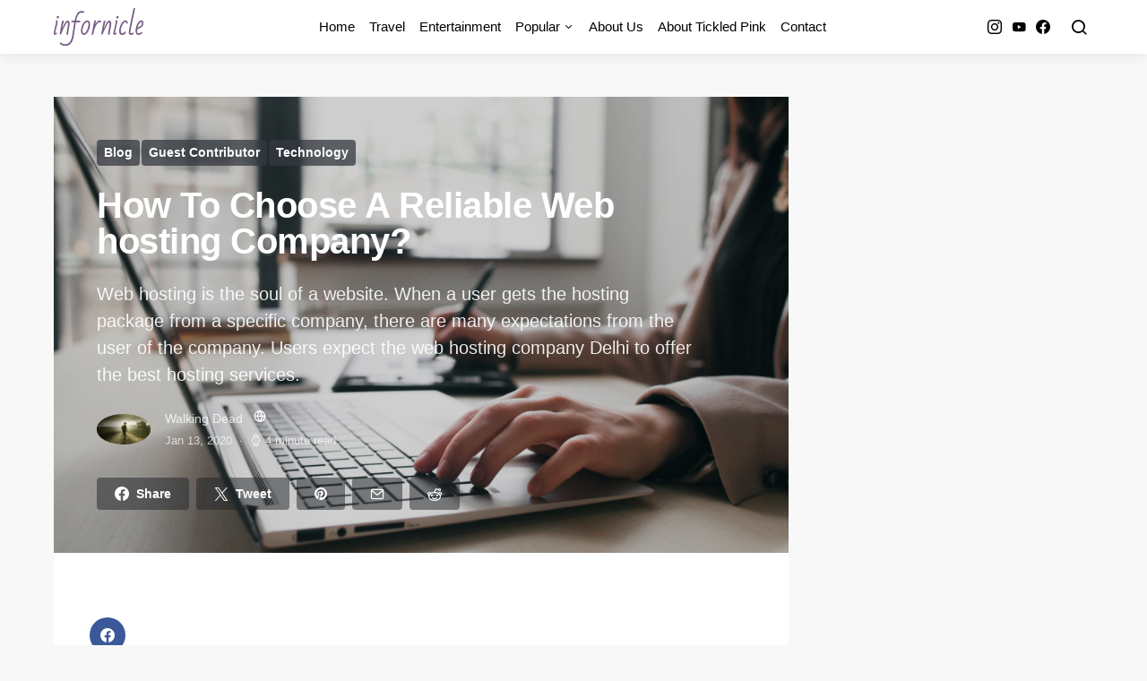

--- FILE ---
content_type: text/html; charset=UTF-8
request_url: https://infornicle.com/how-to-choose-a-reliable-web-hosting-company/
body_size: 25456
content:
<!doctype html>
<html lang="en-US">
<head>
	<meta charset="UTF-8">
	<meta name="viewport" content="width=device-width, initial-scale=1">
	<link rel="profile" href="http://gmpg.org/xfn/11">

	<meta name='robots' content='index, follow, max-image-preview:large, max-snippet:-1, max-video-preview:-1' />

	<!-- This site is optimized with the Yoast SEO plugin v26.6 - https://yoast.com/wordpress/plugins/seo/ -->
	<title>How To Choose A Reliable Web hosting Company? - Infornicle</title>
	<meta name="description" content="Web hosting is the soul of a website. When a user gets the hosting package from a specific company, there are many expectations from the user of the company. Users expect the web hosting company Delhi to offer the best hosting services." />
	<link rel="canonical" href="https://infornicle.com/how-to-choose-a-reliable-web-hosting-company/" />
	<meta property="og:locale" content="en_US" />
	<meta property="og:type" content="article" />
	<meta property="og:title" content="How To Choose A Reliable Web hosting Company? - Infornicle" />
	<meta property="og:description" content="Web hosting is the soul of a website. When a user gets the hosting package from a specific company, there are many expectations from the user of the company. Users expect the web hosting company Delhi to offer the best hosting services." />
	<meta property="og:url" content="https://infornicle.com/how-to-choose-a-reliable-web-hosting-company/" />
	<meta property="og:site_name" content="Infornicle" />
	<meta property="article:publisher" content="https://www.facebook.com/infornicle" />
	<meta property="article:published_time" content="2020-01-13T15:29:19+00:00" />
	<meta property="og:image" content="https://infornicle.com/wp-content/uploads/2020/01/Find-Webhosting-Company.jpg" />
	<meta property="og:image:width" content="2121" />
	<meta property="og:image:height" content="1414" />
	<meta property="og:image:type" content="image/jpeg" />
	<meta name="author" content="Walking Dead" />
	<meta name="twitter:label1" content="Written by" />
	<meta name="twitter:data1" content="Walking Dead" />
	<meta name="twitter:label2" content="Est. reading time" />
	<meta name="twitter:data2" content="4 minutes" />
	<script type="application/ld+json" class="yoast-schema-graph">{"@context":"https://schema.org","@graph":[{"@type":"Article","@id":"https://infornicle.com/how-to-choose-a-reliable-web-hosting-company/#article","isPartOf":{"@id":"https://infornicle.com/how-to-choose-a-reliable-web-hosting-company/"},"author":{"name":"Walking Dead","@id":"https://infornicle.com/#/schema/person/33acf048a7c1e6c52c05cdee29dc89bd"},"headline":"How To Choose A Reliable Web hosting Company?","datePublished":"2020-01-13T15:29:19+00:00","mainEntityOfPage":{"@id":"https://infornicle.com/how-to-choose-a-reliable-web-hosting-company/"},"wordCount":838,"commentCount":0,"publisher":{"@id":"https://infornicle.com/#organization"},"image":{"@id":"https://infornicle.com/how-to-choose-a-reliable-web-hosting-company/#primaryimage"},"thumbnailUrl":"https://infornicle.com/wp-content/uploads/2020/01/Find-Webhosting-Company.jpg","keywords":["blog","Guest Contributor","guest post","Technology"],"articleSection":["Blog","Guest Contributor","Technology"],"inLanguage":"en-US","potentialAction":[{"@type":"CommentAction","name":"Comment","target":["https://infornicle.com/how-to-choose-a-reliable-web-hosting-company/#respond"]}]},{"@type":"WebPage","@id":"https://infornicle.com/how-to-choose-a-reliable-web-hosting-company/","url":"https://infornicle.com/how-to-choose-a-reliable-web-hosting-company/","name":"How To Choose A Reliable Web hosting Company? - Infornicle","isPartOf":{"@id":"https://infornicle.com/#website"},"primaryImageOfPage":{"@id":"https://infornicle.com/how-to-choose-a-reliable-web-hosting-company/#primaryimage"},"image":{"@id":"https://infornicle.com/how-to-choose-a-reliable-web-hosting-company/#primaryimage"},"thumbnailUrl":"https://infornicle.com/wp-content/uploads/2020/01/Find-Webhosting-Company.jpg","datePublished":"2020-01-13T15:29:19+00:00","description":"Web hosting is the soul of a website. When a user gets the hosting package from a specific company, there are many expectations from the user of the company. Users expect the web hosting company Delhi to offer the best hosting services.","breadcrumb":{"@id":"https://infornicle.com/how-to-choose-a-reliable-web-hosting-company/#breadcrumb"},"inLanguage":"en-US","potentialAction":[{"@type":"ReadAction","target":["https://infornicle.com/how-to-choose-a-reliable-web-hosting-company/"]}]},{"@type":"ImageObject","inLanguage":"en-US","@id":"https://infornicle.com/how-to-choose-a-reliable-web-hosting-company/#primaryimage","url":"https://infornicle.com/wp-content/uploads/2020/01/Find-Webhosting-Company.jpg","contentUrl":"https://infornicle.com/wp-content/uploads/2020/01/Find-Webhosting-Company.jpg","width":2121,"height":1414,"caption":"hosting"},{"@type":"BreadcrumbList","@id":"https://infornicle.com/how-to-choose-a-reliable-web-hosting-company/#breadcrumb","itemListElement":[{"@type":"ListItem","position":1,"name":"Home","item":"https://infornicle.com/"},{"@type":"ListItem","position":2,"name":"How To Choose A Reliable Web hosting Company?"}]},{"@type":"WebSite","@id":"https://infornicle.com/#website","url":"https://infornicle.com/","name":"Infornicle","description":"Where information meets perception","publisher":{"@id":"https://infornicle.com/#organization"},"potentialAction":[{"@type":"SearchAction","target":{"@type":"EntryPoint","urlTemplate":"https://infornicle.com/?s={search_term_string}"},"query-input":{"@type":"PropertyValueSpecification","valueRequired":true,"valueName":"search_term_string"}}],"inLanguage":"en-US"},{"@type":"Organization","@id":"https://infornicle.com/#organization","name":"Infornicle","url":"https://infornicle.com/","logo":{"@type":"ImageObject","inLanguage":"en-US","@id":"https://infornicle.com/#/schema/logo/image/","url":"https://infornicle.com/wp-content/uploads/2017/01/infornicle.png","contentUrl":"https://infornicle.com/wp-content/uploads/2017/01/infornicle.png","width":300,"height":52,"caption":"Infornicle"},"image":{"@id":"https://infornicle.com/#/schema/logo/image/"},"sameAs":["https://www.facebook.com/infornicle","https://x.com/infornicle","https://www.pinterest.com/PriyaRavinder/infornicle/"]},{"@type":"Person","@id":"https://infornicle.com/#/schema/person/33acf048a7c1e6c52c05cdee29dc89bd","name":"Walking Dead","image":{"@type":"ImageObject","inLanguage":"en-US","@id":"https://infornicle.com/#/schema/person/image/","url":"https://secure.gravatar.com/avatar/c08b1dc53f2ef62f313df19c851a39115ce816957eee9172e7b9723a9914ae49?s=96&d=mm&r=g","contentUrl":"https://secure.gravatar.com/avatar/c08b1dc53f2ef62f313df19c851a39115ce816957eee9172e7b9723a9914ae49?s=96&d=mm&r=g","caption":"Walking Dead"},"description":"An engineer, a guitarist , a pub-hopper, a blogger and what not !!!!","sameAs":["https://infornicle.com/"],"url":"https://infornicle.com/author/editor/"}]}</script>
	<!-- / Yoast SEO plugin. -->


<link rel='dns-prefetch' href='//pagead2.googlesyndication.com' />
<link rel="alternate" type="application/rss+xml" title="Infornicle &raquo; Feed" href="https://infornicle.com/feed/" />
<link rel="alternate" type="application/rss+xml" title="Infornicle &raquo; Comments Feed" href="https://infornicle.com/comments/feed/" />
<link rel="alternate" type="application/rss+xml" title="Infornicle &raquo; How To Choose A Reliable Web hosting Company? Comments Feed" href="https://infornicle.com/how-to-choose-a-reliable-web-hosting-company/feed/" />
<link rel="alternate" title="oEmbed (JSON)" type="application/json+oembed" href="https://infornicle.com/wp-json/oembed/1.0/embed?url=https%3A%2F%2Finfornicle.com%2Fhow-to-choose-a-reliable-web-hosting-company%2F" />
<link rel="alternate" title="oEmbed (XML)" type="text/xml+oembed" href="https://infornicle.com/wp-json/oembed/1.0/embed?url=https%3A%2F%2Finfornicle.com%2Fhow-to-choose-a-reliable-web-hosting-company%2F&#038;format=xml" />
		<!-- This site uses the Google Analytics by MonsterInsights plugin v9.11.1 - Using Analytics tracking - https://www.monsterinsights.com/ -->
							<script src="//www.googletagmanager.com/gtag/js?id=G-3MCG9XJQCX"  data-cfasync="false" data-wpfc-render="false" async></script>
			<script data-cfasync="false" data-wpfc-render="false">
				var mi_version = '9.11.1';
				var mi_track_user = true;
				var mi_no_track_reason = '';
								var MonsterInsightsDefaultLocations = {"page_location":"https:\/\/infornicle.com\/how-to-choose-a-reliable-web-hosting-company\/"};
								if ( typeof MonsterInsightsPrivacyGuardFilter === 'function' ) {
					var MonsterInsightsLocations = (typeof MonsterInsightsExcludeQuery === 'object') ? MonsterInsightsPrivacyGuardFilter( MonsterInsightsExcludeQuery ) : MonsterInsightsPrivacyGuardFilter( MonsterInsightsDefaultLocations );
				} else {
					var MonsterInsightsLocations = (typeof MonsterInsightsExcludeQuery === 'object') ? MonsterInsightsExcludeQuery : MonsterInsightsDefaultLocations;
				}

								var disableStrs = [
										'ga-disable-G-3MCG9XJQCX',
									];

				/* Function to detect opted out users */
				function __gtagTrackerIsOptedOut() {
					for (var index = 0; index < disableStrs.length; index++) {
						if (document.cookie.indexOf(disableStrs[index] + '=true') > -1) {
							return true;
						}
					}

					return false;
				}

				/* Disable tracking if the opt-out cookie exists. */
				if (__gtagTrackerIsOptedOut()) {
					for (var index = 0; index < disableStrs.length; index++) {
						window[disableStrs[index]] = true;
					}
				}

				/* Opt-out function */
				function __gtagTrackerOptout() {
					for (var index = 0; index < disableStrs.length; index++) {
						document.cookie = disableStrs[index] + '=true; expires=Thu, 31 Dec 2099 23:59:59 UTC; path=/';
						window[disableStrs[index]] = true;
					}
				}

				if ('undefined' === typeof gaOptout) {
					function gaOptout() {
						__gtagTrackerOptout();
					}
				}
								window.dataLayer = window.dataLayer || [];

				window.MonsterInsightsDualTracker = {
					helpers: {},
					trackers: {},
				};
				if (mi_track_user) {
					function __gtagDataLayer() {
						dataLayer.push(arguments);
					}

					function __gtagTracker(type, name, parameters) {
						if (!parameters) {
							parameters = {};
						}

						if (parameters.send_to) {
							__gtagDataLayer.apply(null, arguments);
							return;
						}

						if (type === 'event') {
														parameters.send_to = monsterinsights_frontend.v4_id;
							var hookName = name;
							if (typeof parameters['event_category'] !== 'undefined') {
								hookName = parameters['event_category'] + ':' + name;
							}

							if (typeof MonsterInsightsDualTracker.trackers[hookName] !== 'undefined') {
								MonsterInsightsDualTracker.trackers[hookName](parameters);
							} else {
								__gtagDataLayer('event', name, parameters);
							}
							
						} else {
							__gtagDataLayer.apply(null, arguments);
						}
					}

					__gtagTracker('js', new Date());
					__gtagTracker('set', {
						'developer_id.dZGIzZG': true,
											});
					if ( MonsterInsightsLocations.page_location ) {
						__gtagTracker('set', MonsterInsightsLocations);
					}
										__gtagTracker('config', 'G-3MCG9XJQCX', {"forceSSL":"true","link_attribution":"true"} );
										window.gtag = __gtagTracker;										(function () {
						/* https://developers.google.com/analytics/devguides/collection/analyticsjs/ */
						/* ga and __gaTracker compatibility shim. */
						var noopfn = function () {
							return null;
						};
						var newtracker = function () {
							return new Tracker();
						};
						var Tracker = function () {
							return null;
						};
						var p = Tracker.prototype;
						p.get = noopfn;
						p.set = noopfn;
						p.send = function () {
							var args = Array.prototype.slice.call(arguments);
							args.unshift('send');
							__gaTracker.apply(null, args);
						};
						var __gaTracker = function () {
							var len = arguments.length;
							if (len === 0) {
								return;
							}
							var f = arguments[len - 1];
							if (typeof f !== 'object' || f === null || typeof f.hitCallback !== 'function') {
								if ('send' === arguments[0]) {
									var hitConverted, hitObject = false, action;
									if ('event' === arguments[1]) {
										if ('undefined' !== typeof arguments[3]) {
											hitObject = {
												'eventAction': arguments[3],
												'eventCategory': arguments[2],
												'eventLabel': arguments[4],
												'value': arguments[5] ? arguments[5] : 1,
											}
										}
									}
									if ('pageview' === arguments[1]) {
										if ('undefined' !== typeof arguments[2]) {
											hitObject = {
												'eventAction': 'page_view',
												'page_path': arguments[2],
											}
										}
									}
									if (typeof arguments[2] === 'object') {
										hitObject = arguments[2];
									}
									if (typeof arguments[5] === 'object') {
										Object.assign(hitObject, arguments[5]);
									}
									if ('undefined' !== typeof arguments[1].hitType) {
										hitObject = arguments[1];
										if ('pageview' === hitObject.hitType) {
											hitObject.eventAction = 'page_view';
										}
									}
									if (hitObject) {
										action = 'timing' === arguments[1].hitType ? 'timing_complete' : hitObject.eventAction;
										hitConverted = mapArgs(hitObject);
										__gtagTracker('event', action, hitConverted);
									}
								}
								return;
							}

							function mapArgs(args) {
								var arg, hit = {};
								var gaMap = {
									'eventCategory': 'event_category',
									'eventAction': 'event_action',
									'eventLabel': 'event_label',
									'eventValue': 'event_value',
									'nonInteraction': 'non_interaction',
									'timingCategory': 'event_category',
									'timingVar': 'name',
									'timingValue': 'value',
									'timingLabel': 'event_label',
									'page': 'page_path',
									'location': 'page_location',
									'title': 'page_title',
									'referrer' : 'page_referrer',
								};
								for (arg in args) {
																		if (!(!args.hasOwnProperty(arg) || !gaMap.hasOwnProperty(arg))) {
										hit[gaMap[arg]] = args[arg];
									} else {
										hit[arg] = args[arg];
									}
								}
								return hit;
							}

							try {
								f.hitCallback();
							} catch (ex) {
							}
						};
						__gaTracker.create = newtracker;
						__gaTracker.getByName = newtracker;
						__gaTracker.getAll = function () {
							return [];
						};
						__gaTracker.remove = noopfn;
						__gaTracker.loaded = true;
						window['__gaTracker'] = __gaTracker;
					})();
									} else {
										console.log("");
					(function () {
						function __gtagTracker() {
							return null;
						}

						window['__gtagTracker'] = __gtagTracker;
						window['gtag'] = __gtagTracker;
					})();
									}
			</script>
							<!-- / Google Analytics by MonsterInsights -->
		<style id='wp-img-auto-sizes-contain-inline-css'>
img:is([sizes=auto i],[sizes^="auto," i]){contain-intrinsic-size:3000px 1500px}
/*# sourceURL=wp-img-auto-sizes-contain-inline-css */
</style>

<link rel='stylesheet' id='cf7ic_style-css' href='https://infornicle.com/wp-content/plugins/contact-form-7-image-captcha/css/cf7ic-style.css?ver=3.3.7' media='all' />
<link rel='alternate stylesheet' id='powerkit-icons-css' href='https://infornicle.com/wp-content/plugins/powerkit/assets/fonts/powerkit-icons.woff?ver=3.0.4' as='font' type='font/wof' crossorigin />
<link rel='stylesheet' id='powerkit-css' href='https://infornicle.com/wp-content/plugins/powerkit/assets/css/powerkit.css?ver=3.0.4' media='all' />
<style id='wp-emoji-styles-inline-css'>

	img.wp-smiley, img.emoji {
		display: inline !important;
		border: none !important;
		box-shadow: none !important;
		height: 1em !important;
		width: 1em !important;
		margin: 0 0.07em !important;
		vertical-align: -0.1em !important;
		background: none !important;
		padding: 0 !important;
	}
/*# sourceURL=wp-emoji-styles-inline-css */
</style>
<link rel='stylesheet' id='wp-block-library-css' href='https://infornicle.com/wp-includes/css/dist/block-library/style.min.css?ver=f15dbfae1abbde0e3a5c24868f047bcb' media='all' />
<style id='wp-block-code-inline-css'>
.wp-block-code{box-sizing:border-box}.wp-block-code code{
  /*!rtl:begin:ignore*/direction:ltr;display:block;font-family:inherit;overflow-wrap:break-word;text-align:initial;white-space:pre-wrap
  /*!rtl:end:ignore*/}
/*# sourceURL=https://infornicle.com/wp-includes/blocks/code/style.min.css */
</style>
<style id='global-styles-inline-css'>
:root{--wp--preset--aspect-ratio--square: 1;--wp--preset--aspect-ratio--4-3: 4/3;--wp--preset--aspect-ratio--3-4: 3/4;--wp--preset--aspect-ratio--3-2: 3/2;--wp--preset--aspect-ratio--2-3: 2/3;--wp--preset--aspect-ratio--16-9: 16/9;--wp--preset--aspect-ratio--9-16: 9/16;--wp--preset--color--black: #000000;--wp--preset--color--cyan-bluish-gray: #abb8c3;--wp--preset--color--white: #ffffff;--wp--preset--color--pale-pink: #f78da7;--wp--preset--color--vivid-red: #cf2e2e;--wp--preset--color--luminous-vivid-orange: #ff6900;--wp--preset--color--luminous-vivid-amber: #fcb900;--wp--preset--color--light-green-cyan: #7bdcb5;--wp--preset--color--vivid-green-cyan: #00d084;--wp--preset--color--pale-cyan-blue: #8ed1fc;--wp--preset--color--vivid-cyan-blue: #0693e3;--wp--preset--color--vivid-purple: #9b51e0;--wp--preset--gradient--vivid-cyan-blue-to-vivid-purple: linear-gradient(135deg,rgb(6,147,227) 0%,rgb(155,81,224) 100%);--wp--preset--gradient--light-green-cyan-to-vivid-green-cyan: linear-gradient(135deg,rgb(122,220,180) 0%,rgb(0,208,130) 100%);--wp--preset--gradient--luminous-vivid-amber-to-luminous-vivid-orange: linear-gradient(135deg,rgb(252,185,0) 0%,rgb(255,105,0) 100%);--wp--preset--gradient--luminous-vivid-orange-to-vivid-red: linear-gradient(135deg,rgb(255,105,0) 0%,rgb(207,46,46) 100%);--wp--preset--gradient--very-light-gray-to-cyan-bluish-gray: linear-gradient(135deg,rgb(238,238,238) 0%,rgb(169,184,195) 100%);--wp--preset--gradient--cool-to-warm-spectrum: linear-gradient(135deg,rgb(74,234,220) 0%,rgb(151,120,209) 20%,rgb(207,42,186) 40%,rgb(238,44,130) 60%,rgb(251,105,98) 80%,rgb(254,248,76) 100%);--wp--preset--gradient--blush-light-purple: linear-gradient(135deg,rgb(255,206,236) 0%,rgb(152,150,240) 100%);--wp--preset--gradient--blush-bordeaux: linear-gradient(135deg,rgb(254,205,165) 0%,rgb(254,45,45) 50%,rgb(107,0,62) 100%);--wp--preset--gradient--luminous-dusk: linear-gradient(135deg,rgb(255,203,112) 0%,rgb(199,81,192) 50%,rgb(65,88,208) 100%);--wp--preset--gradient--pale-ocean: linear-gradient(135deg,rgb(255,245,203) 0%,rgb(182,227,212) 50%,rgb(51,167,181) 100%);--wp--preset--gradient--electric-grass: linear-gradient(135deg,rgb(202,248,128) 0%,rgb(113,206,126) 100%);--wp--preset--gradient--midnight: linear-gradient(135deg,rgb(2,3,129) 0%,rgb(40,116,252) 100%);--wp--preset--font-size--small: 13px;--wp--preset--font-size--medium: 20px;--wp--preset--font-size--large: 36px;--wp--preset--font-size--x-large: 42px;--wp--preset--spacing--20: 0.44rem;--wp--preset--spacing--30: 0.67rem;--wp--preset--spacing--40: 1rem;--wp--preset--spacing--50: 1.5rem;--wp--preset--spacing--60: 2.25rem;--wp--preset--spacing--70: 3.38rem;--wp--preset--spacing--80: 5.06rem;--wp--preset--shadow--natural: 6px 6px 9px rgba(0, 0, 0, 0.2);--wp--preset--shadow--deep: 12px 12px 50px rgba(0, 0, 0, 0.4);--wp--preset--shadow--sharp: 6px 6px 0px rgba(0, 0, 0, 0.2);--wp--preset--shadow--outlined: 6px 6px 0px -3px rgb(255, 255, 255), 6px 6px rgb(0, 0, 0);--wp--preset--shadow--crisp: 6px 6px 0px rgb(0, 0, 0);}:where(.is-layout-flex){gap: 0.5em;}:where(.is-layout-grid){gap: 0.5em;}body .is-layout-flex{display: flex;}.is-layout-flex{flex-wrap: wrap;align-items: center;}.is-layout-flex > :is(*, div){margin: 0;}body .is-layout-grid{display: grid;}.is-layout-grid > :is(*, div){margin: 0;}:where(.wp-block-columns.is-layout-flex){gap: 2em;}:where(.wp-block-columns.is-layout-grid){gap: 2em;}:where(.wp-block-post-template.is-layout-flex){gap: 1.25em;}:where(.wp-block-post-template.is-layout-grid){gap: 1.25em;}.has-black-color{color: var(--wp--preset--color--black) !important;}.has-cyan-bluish-gray-color{color: var(--wp--preset--color--cyan-bluish-gray) !important;}.has-white-color{color: var(--wp--preset--color--white) !important;}.has-pale-pink-color{color: var(--wp--preset--color--pale-pink) !important;}.has-vivid-red-color{color: var(--wp--preset--color--vivid-red) !important;}.has-luminous-vivid-orange-color{color: var(--wp--preset--color--luminous-vivid-orange) !important;}.has-luminous-vivid-amber-color{color: var(--wp--preset--color--luminous-vivid-amber) !important;}.has-light-green-cyan-color{color: var(--wp--preset--color--light-green-cyan) !important;}.has-vivid-green-cyan-color{color: var(--wp--preset--color--vivid-green-cyan) !important;}.has-pale-cyan-blue-color{color: var(--wp--preset--color--pale-cyan-blue) !important;}.has-vivid-cyan-blue-color{color: var(--wp--preset--color--vivid-cyan-blue) !important;}.has-vivid-purple-color{color: var(--wp--preset--color--vivid-purple) !important;}.has-black-background-color{background-color: var(--wp--preset--color--black) !important;}.has-cyan-bluish-gray-background-color{background-color: var(--wp--preset--color--cyan-bluish-gray) !important;}.has-white-background-color{background-color: var(--wp--preset--color--white) !important;}.has-pale-pink-background-color{background-color: var(--wp--preset--color--pale-pink) !important;}.has-vivid-red-background-color{background-color: var(--wp--preset--color--vivid-red) !important;}.has-luminous-vivid-orange-background-color{background-color: var(--wp--preset--color--luminous-vivid-orange) !important;}.has-luminous-vivid-amber-background-color{background-color: var(--wp--preset--color--luminous-vivid-amber) !important;}.has-light-green-cyan-background-color{background-color: var(--wp--preset--color--light-green-cyan) !important;}.has-vivid-green-cyan-background-color{background-color: var(--wp--preset--color--vivid-green-cyan) !important;}.has-pale-cyan-blue-background-color{background-color: var(--wp--preset--color--pale-cyan-blue) !important;}.has-vivid-cyan-blue-background-color{background-color: var(--wp--preset--color--vivid-cyan-blue) !important;}.has-vivid-purple-background-color{background-color: var(--wp--preset--color--vivid-purple) !important;}.has-black-border-color{border-color: var(--wp--preset--color--black) !important;}.has-cyan-bluish-gray-border-color{border-color: var(--wp--preset--color--cyan-bluish-gray) !important;}.has-white-border-color{border-color: var(--wp--preset--color--white) !important;}.has-pale-pink-border-color{border-color: var(--wp--preset--color--pale-pink) !important;}.has-vivid-red-border-color{border-color: var(--wp--preset--color--vivid-red) !important;}.has-luminous-vivid-orange-border-color{border-color: var(--wp--preset--color--luminous-vivid-orange) !important;}.has-luminous-vivid-amber-border-color{border-color: var(--wp--preset--color--luminous-vivid-amber) !important;}.has-light-green-cyan-border-color{border-color: var(--wp--preset--color--light-green-cyan) !important;}.has-vivid-green-cyan-border-color{border-color: var(--wp--preset--color--vivid-green-cyan) !important;}.has-pale-cyan-blue-border-color{border-color: var(--wp--preset--color--pale-cyan-blue) !important;}.has-vivid-cyan-blue-border-color{border-color: var(--wp--preset--color--vivid-cyan-blue) !important;}.has-vivid-purple-border-color{border-color: var(--wp--preset--color--vivid-purple) !important;}.has-vivid-cyan-blue-to-vivid-purple-gradient-background{background: var(--wp--preset--gradient--vivid-cyan-blue-to-vivid-purple) !important;}.has-light-green-cyan-to-vivid-green-cyan-gradient-background{background: var(--wp--preset--gradient--light-green-cyan-to-vivid-green-cyan) !important;}.has-luminous-vivid-amber-to-luminous-vivid-orange-gradient-background{background: var(--wp--preset--gradient--luminous-vivid-amber-to-luminous-vivid-orange) !important;}.has-luminous-vivid-orange-to-vivid-red-gradient-background{background: var(--wp--preset--gradient--luminous-vivid-orange-to-vivid-red) !important;}.has-very-light-gray-to-cyan-bluish-gray-gradient-background{background: var(--wp--preset--gradient--very-light-gray-to-cyan-bluish-gray) !important;}.has-cool-to-warm-spectrum-gradient-background{background: var(--wp--preset--gradient--cool-to-warm-spectrum) !important;}.has-blush-light-purple-gradient-background{background: var(--wp--preset--gradient--blush-light-purple) !important;}.has-blush-bordeaux-gradient-background{background: var(--wp--preset--gradient--blush-bordeaux) !important;}.has-luminous-dusk-gradient-background{background: var(--wp--preset--gradient--luminous-dusk) !important;}.has-pale-ocean-gradient-background{background: var(--wp--preset--gradient--pale-ocean) !important;}.has-electric-grass-gradient-background{background: var(--wp--preset--gradient--electric-grass) !important;}.has-midnight-gradient-background{background: var(--wp--preset--gradient--midnight) !important;}.has-small-font-size{font-size: var(--wp--preset--font-size--small) !important;}.has-medium-font-size{font-size: var(--wp--preset--font-size--medium) !important;}.has-large-font-size{font-size: var(--wp--preset--font-size--large) !important;}.has-x-large-font-size{font-size: var(--wp--preset--font-size--x-large) !important;}
/*# sourceURL=global-styles-inline-css */
</style>

<style id='classic-theme-styles-inline-css'>
/*! This file is auto-generated */
.wp-block-button__link{color:#fff;background-color:#32373c;border-radius:9999px;box-shadow:none;text-decoration:none;padding:calc(.667em + 2px) calc(1.333em + 2px);font-size:1.125em}.wp-block-file__button{background:#32373c;color:#fff;text-decoration:none}
/*# sourceURL=/wp-includes/css/classic-themes.min.css */
</style>
<link rel='stylesheet' id='easy_author_image-css' href='https://infornicle.com/wp-content/plugins/easy-author-image/css/easy-author-image.css?ver=f15dbfae1abbde0e3a5c24868f047bcb' media='all' />
<link rel='stylesheet' id='powerkit-author-box-css' href='https://infornicle.com/wp-content/plugins/powerkit/modules/author-box/public/css/public-powerkit-author-box.css?ver=3.0.4' media='all' />
<link rel='stylesheet' id='powerkit-basic-elements-css' href='https://infornicle.com/wp-content/plugins/powerkit/modules/basic-elements/public/css/public-powerkit-basic-elements.css?ver=3.0.4' media='screen' />
<link rel='stylesheet' id='powerkit-coming-soon-css' href='https://infornicle.com/wp-content/plugins/powerkit/modules/coming-soon/public/css/public-powerkit-coming-soon.css?ver=3.0.4' media='all' />
<link rel='stylesheet' id='powerkit-content-formatting-css' href='https://infornicle.com/wp-content/plugins/powerkit/modules/content-formatting/public/css/public-powerkit-content-formatting.css?ver=3.0.4' media='all' />
<link rel='stylesheet' id='powerkit-featured-categories-css' href='https://infornicle.com/wp-content/plugins/powerkit/modules/featured-categories/public/css/public-powerkit-featured-categories.css?ver=3.0.4' media='all' />
<link rel='stylesheet' id='powerkit-inline-posts-css' href='https://infornicle.com/wp-content/plugins/powerkit/modules/inline-posts/public/css/public-powerkit-inline-posts.css?ver=3.0.4' media='all' />
<link rel='stylesheet' id='powerkit-justified-gallery-css' href='https://infornicle.com/wp-content/plugins/powerkit/modules/justified-gallery/public/css/public-powerkit-justified-gallery.css?ver=3.0.4' media='all' />
<link rel='stylesheet' id='powerkit-lazyload-css' href='https://infornicle.com/wp-content/plugins/powerkit/modules/lazyload/public/css/public-powerkit-lazyload.css?ver=3.0.4' media='all' />
<link rel='stylesheet' id='glightbox-css' href='https://infornicle.com/wp-content/plugins/powerkit/modules/lightbox/public/css/glightbox.min.css?ver=3.0.4' media='all' />
<link rel='stylesheet' id='powerkit-lightbox-css' href='https://infornicle.com/wp-content/plugins/powerkit/modules/lightbox/public/css/public-powerkit-lightbox.css?ver=3.0.4' media='all' />
<link rel='stylesheet' id='powerkit-widget-posts-css' href='https://infornicle.com/wp-content/plugins/powerkit/modules/posts/public/css/public-powerkit-widget-posts.css?ver=3.0.4' media='all' />
<link rel='stylesheet' id='powerkit-scroll-to-top-css' href='https://infornicle.com/wp-content/plugins/powerkit/modules/scroll-to-top/public/css/public-powerkit-scroll-to-top.css?ver=3.0.4' media='all' />
<link rel='stylesheet' id='powerkit-share-buttons-css' href='https://infornicle.com/wp-content/plugins/powerkit/modules/share-buttons/public/css/public-powerkit-share-buttons.css?ver=3.0.4' media='all' />
<link rel='stylesheet' id='powerkit-slider-gallery-css' href='https://infornicle.com/wp-content/plugins/powerkit/modules/slider-gallery/public/css/public-powerkit-slider-gallery.css?ver=3.0.4' media='all' />
<link rel='stylesheet' id='powerkit-social-links-css' href='https://infornicle.com/wp-content/plugins/powerkit/modules/social-links/public/css/public-powerkit-social-links.css?ver=3.0.4' media='all' />
<link rel='stylesheet' id='powerkit-table-of-contents-css' href='https://infornicle.com/wp-content/plugins/powerkit/modules/table-of-contents/public/css/public-powerkit-table-of-contents.css?ver=3.0.4' media='all' />
<link rel='stylesheet' id='powerkit-twitter-css' href='https://infornicle.com/wp-content/plugins/powerkit/modules/twitter/public/css/public-powerkit-twitter.css?ver=3.0.4' media='all' />
<link rel='stylesheet' id='powerkit-widget-about-css' href='https://infornicle.com/wp-content/plugins/powerkit/modules/widget-about/public/css/public-powerkit-widget-about.css?ver=3.0.4' media='all' />
<link rel='stylesheet' id='csco-styles-css' href='https://infornicle.com/wp-content/themes/expertly/style.css?ver=1.0.0' media='all' />
<link rel='stylesheet' id='searchwp-live-search-css' href='https://infornicle.com/wp-content/plugins/searchwp-live-ajax-search/assets/styles/style.min.css?ver=1.8.6' media='all' />
<style id='searchwp-live-search-inline-css'>
.searchwp-live-search-result .searchwp-live-search-result--title a {
  font-size: 16px;
}
.searchwp-live-search-result .searchwp-live-search-result--price {
  font-size: 14px;
}
.searchwp-live-search-result .searchwp-live-search-result--add-to-cart .button {
  font-size: 14px;
}

/*# sourceURL=searchwp-live-search-inline-css */
</style>
<link rel='stylesheet' id='csco_child_css-css' href='https://infornicle.com/wp-content/themes/expertly-child/style.css?ver=1.0.0' media='all' />
<script src="https://infornicle.com/wp-content/plugins/google-analytics-for-wordpress/assets/js/frontend-gtag.min.js?ver=9.11.1" id="monsterinsights-frontend-script-js" async data-wp-strategy="async"></script>
<script data-cfasync="false" data-wpfc-render="false" id='monsterinsights-frontend-script-js-extra'>var monsterinsights_frontend = {"js_events_tracking":"true","download_extensions":"doc,pdf,ppt,zip,xls,docx,pptx,xlsx","inbound_paths":"[{\"path\":\"\\\/go\\\/\",\"label\":\"affiliate\"},{\"path\":\"\\\/recommend\\\/\",\"label\":\"affiliate\"}]","home_url":"https:\/\/infornicle.com","hash_tracking":"false","v4_id":"G-3MCG9XJQCX"};</script>
<script src="https://infornicle.com/wp-includes/js/jquery/jquery.min.js?ver=3.7.1" id="jquery-core-js"></script>
<script src="https://infornicle.com/wp-includes/js/jquery/jquery-migrate.min.js?ver=3.4.1" id="jquery-migrate-js"></script>
<script src="//pagead2.googlesyndication.com/pagead/js/adsbygoogle.js?ver=f15dbfae1abbde0e3a5c24868f047bcb" id="csco_adsense-js"></script>
<link rel="https://api.w.org/" href="https://infornicle.com/wp-json/" /><link rel="alternate" title="JSON" type="application/json" href="https://infornicle.com/wp-json/wp/v2/posts/10810" /><link rel="EditURI" type="application/rsd+xml" title="RSD" href="https://infornicle.com/xmlrpc.php?rsd" />

<link rel='shortlink' href='https://infornicle.com/?p=10810' />

<script async src="https://pagead2.googlesyndication.com/pagead/js/adsbygoogle.js?client=ca-pub-9839354853257187"
     crossorigin="anonymous"></script>

<!-- Google tag (gtag.js) -->
<script async src="https://www.googletagmanager.com/gtag/js?id=G-39K8JH9PSZ"></script>
<script>
  window.dataLayer = window.dataLayer || [];
  function gtag(){dataLayer.push(arguments);}
  gtag('js', new Date());

  gtag('config', 'G-39K8JH9PSZ');
</script>



<link rel="icon" href="https://infornicle.com/wp-content/uploads/2021/08/favicon.png" sizes="32x32" />
<link rel="icon" href="https://infornicle.com/wp-content/uploads/2021/08/favicon.png" sizes="192x192" />
<link rel="apple-touch-icon" href="https://infornicle.com/wp-content/uploads/2021/08/favicon.png" />
<meta name="msapplication-TileImage" content="https://infornicle.com/wp-content/uploads/2021/08/favicon.png" />
<style id="kirki-inline-styles">a:hover, .entry-content a, .must-log-in a, .meta-category a, blockquote:before, .navbar-nav li.current-menu-ancestor > a, li.current-menu-item > a, li.cs-mega-menu-child.active-item > a, .cs-bg-dark.navbar-primary .navbar-nav ul li.current-menu-ancestor > a, .cs-bg-dark.navbar-primary .navbar-nav ul li.current-menu-item > a, .cs-bg-dark.navbar-primary .navbar-nav li.cs-mega-menu-child.active-item > a{color:#1384f5;}button, .button, input[type="button"], input[type="reset"], input[type="submit"], .wp-block-button .wp-block-button__link:not(.has-background), .toggle-search.toggle-close, .offcanvas-header .toggle-offcanvas, .cs-overlay .post-categories a:hover, .post-format-icon > a:hover, .entry-more-button .entry-more:hover, .cs-list-articles > li > a:hover:before, .pk-badge-primary, .pk-bg-primary, .pk-button-primary, .pk-button-primary:hover, h2.pk-heading-numbered:before{background-color:#1384f5;}.cs-overlay .cs-overlay-background:after, .pk-bg-overlay, .pk-zoom-icon-popup:after{background-color:rgba(0,0,0,0.25);}.navbar-primary, .offcanvas-header{background-color:#FFFFFF;}.site-footer{background-color:#ffffff;}body{font-family:-apple-system, BlinkMacSystemFont, "Segoe UI", Roboto, Oxygen-Sans, Ubuntu, Cantarell, "Helvetica Neue", sans-serif;font-size:1rem;font-weight:400;}.cs-font-primary, button, .button, input[type="button"], input[type="reset"], input[type="submit"], .no-comments, .text-action, .cs-link-more, .cs-nav-link, .share-total, .post-categories a, .post-meta a, .nav-links, .comment-reply-link, .post-tags a, .read-more, .navigation.pagination .nav-links > span, .navigation.pagination .nav-links > a, .pk-font-primary{font-family:-apple-system, BlinkMacSystemFont, "Segoe UI", Roboto, Oxygen-Sans, Ubuntu, Cantarell, "Helvetica Neue", sans-serif;font-size:0.875rem;font-weight:700;letter-spacing:0px;text-transform:none;}label, .cs-font-secondary, .post-meta, .archive-count, .page-subtitle, .site-description, figcaption, .wp-block-image figcaption, .wp-block-audio figcaption, .wp-block-embed figcaption, .wp-block-pullquote cite, .wp-block-pullquote footer, .wp-block-pullquote .wp-block-pullquote__citation, .post-format-icon, .comment-metadata, .says, .logged-in-as, .must-log-in, .wp-caption-text, blockquote cite, .wp-block-quote cite, div[class*="meta-"], span[class*="meta-"], small, .cs-breadcrumbs, .cs-homepage-category-count, .pk-font-secondary{font-family:-apple-system, BlinkMacSystemFont, "Segoe UI", Roboto, Oxygen-Sans, Ubuntu, Cantarell, "Helvetica Neue", sans-serif;font-size:0.813rem;font-weight:400;text-transform:none;}.entry .entry-content{font-family:inherit;font-size:inherit;font-weight:inherit;letter-spacing:inherit;}h1, h2, h3, h4, h5, h6, .h1, .h2, .h3, .h4, .h5, .h6, .site-title, .comment-author .fn, blockquote, .wp-block-quote, .wp-block-cover .wp-block-cover-image-text, .wp-block-cover .wp-block-cover-text, .wp-block-cover h2, .wp-block-cover-image .wp-block-cover-image-text, .wp-block-cover-image .wp-block-cover-text, .wp-block-cover-image h2, .wp-block-pullquote p, p.has-drop-cap:not(:focus):first-letter, .pk-font-heading{font-family:-apple-system, BlinkMacSystemFont, "Segoe UI", Roboto, Oxygen-Sans, Ubuntu, Cantarell, "Helvetica Neue", sans-serif;font-weight:700;letter-spacing:-0.0125em;text-transform:none;}.title-block, .pk-font-block{font-family:-apple-system, BlinkMacSystemFont, "Segoe UI", Roboto, Oxygen-Sans, Ubuntu, Cantarell, "Helvetica Neue", sans-serif;font-size:0.75rem;font-weight:500;letter-spacing:0.125em;text-transform:uppercase;color:#a2b0bf;}.navbar-nav > li > a, .cs-mega-menu-child > a, .widget_archive li, .widget_categories li, .widget_meta li a, .widget_nav_menu .menu > li > a, .widget_pages .page_item a{font-family:-apple-system, BlinkMacSystemFont, "Segoe UI", Roboto, Oxygen-Sans, Ubuntu, Cantarell, "Helvetica Neue", sans-serif;font-size:0.938rem;font-weight:500;text-transform:none;}.navbar-nav .sub-menu > li > a, .widget_categories .children li a, .widget_nav_menu .sub-menu > li > a{font-family:-apple-system, BlinkMacSystemFont, "Segoe UI", Roboto, Oxygen-Sans, Ubuntu, Cantarell, "Helvetica Neue", sans-serif;font-size:0.813rem;font-weight:400;text-transform:none;}.section-hero .cs-overlay-background img{opacity:0.9;}.section-hero{background-color:#000000;}@media (min-width: 1020px){.section-hero{min-height:600px;}}</style></head>

<body class="wp-singular post-template-default single single-post postid-10810 single-format-standard wp-embed-responsive wp-theme-expertly wp-child-theme-expertly-child cs-page-layout-right sidebar-enabled sidebar-right headings-medium navbar-sticky-enabled navbar-smart-enabled sticky-sidebar-enabled stick-to-bottom post-sidebar-enabled block-align-enabled">

	<div class="site-overlay"></div>

	<div class="offcanvas">

		<div class="offcanvas-header">

			
			<nav class="navbar navbar-offcanvas">

									<a class="navbar-brand" href="https://infornicle.com/" rel="home">
						<img src="https://infornicle.com/wp-content/uploads/2021/08/logo.gif"  alt="Infornicle" >					</a>
					
				<button type="button" class="toggle-offcanvas button-round">
					<i class="cs-icon cs-icon-x"></i>
				</button>

			</nav>

			
		</div>

		<aside class="offcanvas-sidebar">
			<div class="offcanvas-inner">
				<div class="widget widget_nav_menu cs-d-lg-none"><div class="menu-main-menu-container"><ul id="menu-main-menu" class="menu"><li id="menu-item-31" class="menu-item menu-item-type-custom menu-item-object-custom menu-item-home menu-item-31"><a href="https://infornicle.com/">Home</a></li>
<li id="menu-item-3455" class="menu-item menu-item-type-taxonomy menu-item-object-category menu-item-3455"><a href="https://infornicle.com/category/entertainment/travel/">Travel</a></li>
<li id="menu-item-4758" class="menu-item menu-item-type-taxonomy menu-item-object-category menu-item-4758"><a href="https://infornicle.com/category/entertainment/">Entertainment</a></li>
<li id="menu-item-618" class="menu-item menu-item-type-taxonomy menu-item-object-category menu-item-has-children menu-item-618"><a href="https://infornicle.com/category/entertainment/">Popular</a>
<ul class="sub-menu">
	<li id="menu-item-155" class="menu-item menu-item-type-taxonomy menu-item-object-category menu-item-has-children menu-item-155"><a href="https://infornicle.com/category/reviews/">Reviews</a>
	<ul class="sub-menu">
		<li id="menu-item-55" class="menu-item menu-item-type-taxonomy menu-item-object-category menu-item-55"><a href="https://infornicle.com/category/love/">Love &#038; Romance</a></li>
		<li id="menu-item-623" class="menu-item menu-item-type-taxonomy menu-item-object-category menu-item-623"><a href="https://infornicle.com/category/reviews/app-reviews/">App Reviews</a></li>
		<li id="menu-item-624" class="menu-item menu-item-type-taxonomy menu-item-object-category menu-item-624"><a href="https://infornicle.com/category/reviews/software-reviews/">Software Reviews</a></li>
	</ul>
</li>
	<li id="menu-item-56" class="menu-item menu-item-type-taxonomy menu-item-object-category menu-item-56"><a href="https://infornicle.com/category/science/">Science</a></li>
	<li id="menu-item-628" class="menu-item menu-item-type-taxonomy menu-item-object-category current-post-ancestor current-menu-parent current-post-parent menu-item-628"><a href="https://infornicle.com/category/technology/">Technology</a></li>
	<li id="menu-item-156" class="menu-item menu-item-type-taxonomy menu-item-object-category menu-item-156"><a href="https://infornicle.com/category/healthfitness/">Health/Fitness</a></li>
	<li id="menu-item-630" class="menu-item menu-item-type-taxonomy menu-item-object-category menu-item-630"><a href="https://infornicle.com/category/interviews/">Interviews</a></li>
	<li id="menu-item-29" class="menu-item menu-item-type-taxonomy menu-item-object-category menu-item-29"><a href="https://infornicle.com/category/internet-2/">Internet</a></li>
	<li id="menu-item-619" class="menu-item menu-item-type-taxonomy menu-item-object-category menu-item-619"><a href="https://infornicle.com/category/entertainment/movies/">Movies</a></li>
	<li id="menu-item-621" class="menu-item menu-item-type-taxonomy menu-item-object-category menu-item-621"><a href="https://infornicle.com/category/poems/">Poems</a></li>
	<li id="menu-item-622" class="menu-item menu-item-type-taxonomy menu-item-object-category menu-item-622"><a href="https://infornicle.com/category/quotes/">Quotes</a></li>
	<li id="menu-item-57" class="menu-item menu-item-type-taxonomy menu-item-object-category menu-item-has-children menu-item-57"><a href="https://infornicle.com/category/short-story/">Short Story</a>
	<ul class="sub-menu">
		<li id="menu-item-626" class="menu-item menu-item-type-taxonomy menu-item-object-category menu-item-626"><a href="https://infornicle.com/category/short-story/fiction/">Fiction</a></li>
		<li id="menu-item-627" class="menu-item menu-item-type-taxonomy menu-item-object-category menu-item-627"><a href="https://infornicle.com/category/short-story/non-fiction/">Non Fiction</a></li>
	</ul>
</li>
</ul>
</li>
<li id="menu-item-920" class="menu-item menu-item-type-post_type menu-item-object-page menu-item-920"><a href="https://infornicle.com/about-us/">About Us</a></li>
<li id="menu-item-11894" class="menu-item menu-item-type-post_type menu-item-object-page menu-item-11894"><a href="https://infornicle.com/about-tickled-pink/">About Tickled Pink</a></li>
<li id="menu-item-36" class="menu-item menu-item-type-post_type menu-item-object-page menu-item-36"><a href="https://infornicle.com/contact/">Contact</a></li>
</ul></div></div>
							</div>
		</aside>
	</div>
	
<div id="page" class="site">

	
	<div class="site-inner">

		
		<header id="masthead" class="site-header">

			
			
			<nav class="navbar navbar-primary">

				
				<div class="navbar-wrap">

					<div class="navbar-container">

						<div class="navbar-content">

							
															<button type="button" class="toggle-offcanvas">
									<i class="cs-icon cs-icon-menu"></i>
								</button>
							
															<a class="navbar-brand" href="https://infornicle.com/" rel="home">
									<img src="https://infornicle.com/wp-content/uploads/2021/08/logo.gif"  alt="Infornicle" >								</a>
																<p class="navbar-text site-description">Where information meets perception</p>
								
							<ul id="menu-main-menu-1" class="navbar-nav"><li class="menu-item menu-item-type-custom menu-item-object-custom menu-item-home menu-item-31"><a href="https://infornicle.com/">Home</a></li>
<li class="menu-item menu-item-type-taxonomy menu-item-object-category menu-item-3455"><a href="https://infornicle.com/category/entertainment/travel/">Travel</a></li>
<li class="menu-item menu-item-type-taxonomy menu-item-object-category menu-item-4758"><a href="https://infornicle.com/category/entertainment/">Entertainment</a></li>
<li class="menu-item menu-item-type-taxonomy menu-item-object-category menu-item-has-children menu-item-618"><a href="https://infornicle.com/category/entertainment/">Popular</a>
<ul class="sub-menu">
	<li class="menu-item menu-item-type-taxonomy menu-item-object-category menu-item-has-children menu-item-155"><a href="https://infornicle.com/category/reviews/">Reviews</a>
	<ul class="sub-menu">
		<li class="menu-item menu-item-type-taxonomy menu-item-object-category menu-item-55"><a href="https://infornicle.com/category/love/">Love &#038; Romance</a></li>
		<li class="menu-item menu-item-type-taxonomy menu-item-object-category menu-item-623"><a href="https://infornicle.com/category/reviews/app-reviews/">App Reviews</a></li>
		<li class="menu-item menu-item-type-taxonomy menu-item-object-category menu-item-624"><a href="https://infornicle.com/category/reviews/software-reviews/">Software Reviews</a></li>
	</ul>
</li>
	<li class="menu-item menu-item-type-taxonomy menu-item-object-category menu-item-56"><a href="https://infornicle.com/category/science/">Science</a></li>
	<li class="menu-item menu-item-type-taxonomy menu-item-object-category current-post-ancestor current-menu-parent current-post-parent menu-item-628"><a href="https://infornicle.com/category/technology/">Technology</a></li>
	<li class="menu-item menu-item-type-taxonomy menu-item-object-category menu-item-156"><a href="https://infornicle.com/category/healthfitness/">Health/Fitness</a></li>
	<li class="menu-item menu-item-type-taxonomy menu-item-object-category menu-item-630"><a href="https://infornicle.com/category/interviews/">Interviews</a></li>
	<li class="menu-item menu-item-type-taxonomy menu-item-object-category menu-item-29"><a href="https://infornicle.com/category/internet-2/">Internet</a></li>
	<li class="menu-item menu-item-type-taxonomy menu-item-object-category menu-item-619"><a href="https://infornicle.com/category/entertainment/movies/">Movies</a></li>
	<li class="menu-item menu-item-type-taxonomy menu-item-object-category menu-item-621"><a href="https://infornicle.com/category/poems/">Poems</a></li>
	<li class="menu-item menu-item-type-taxonomy menu-item-object-category menu-item-622"><a href="https://infornicle.com/category/quotes/">Quotes</a></li>
	<li class="menu-item menu-item-type-taxonomy menu-item-object-category menu-item-has-children menu-item-57"><a href="https://infornicle.com/category/short-story/">Short Story</a>
	<ul class="sub-menu">
		<li class="menu-item menu-item-type-taxonomy menu-item-object-category menu-item-626"><a href="https://infornicle.com/category/short-story/fiction/">Fiction</a></li>
		<li class="menu-item menu-item-type-taxonomy menu-item-object-category menu-item-627"><a href="https://infornicle.com/category/short-story/non-fiction/">Non Fiction</a></li>
	</ul>
</li>
</ul>
</li>
<li class="menu-item menu-item-type-post_type menu-item-object-page menu-item-920"><a href="https://infornicle.com/about-us/">About Us</a></li>
<li class="menu-item menu-item-type-post_type menu-item-object-page menu-item-11894"><a href="https://infornicle.com/about-tickled-pink/">About Tickled Pink</a></li>
<li class="menu-item menu-item-type-post_type menu-item-object-page menu-item-36"><a href="https://infornicle.com/contact/">Contact</a></li>
</ul>
								<div class="pk-social-links-wrap  pk-social-links-template-nav pk-social-links-align-default pk-social-links-scheme-light pk-social-links-titles-disabled pk-social-links-counts-disabled pk-social-links-labels-disabled">
		<div class="pk-social-links-items">
								<div class="pk-social-links-item pk-social-links-instagram  pk-social-links-no-count" data-id="instagram">
						<a href="https://www.instagram.com/infornicle" class="pk-social-links-link" target="_blank" rel="nofollow noopener" aria-label="Instagram">
							<i class="pk-social-links-icon pk-icon pk-icon-instagram"></i>
							
							
							
													</a>
					</div>
										<div class="pk-social-links-item pk-social-links-youtube  pk-social-links-no-count" data-id="youtube">
						<a href="https://www.youtube.com/channel/UC31_7sKXBekJIpsGyusFR3w" class="pk-social-links-link" target="_blank" rel="nofollow noopener" aria-label="YouTube">
							<i class="pk-social-links-icon pk-icon pk-icon-youtube"></i>
							
							
							
													</a>
					</div>
										<div class="pk-social-links-item pk-social-links-facebook  pk-social-links-no-count" data-id="facebook">
						<a href="https://facebook.com/infornicle" class="pk-social-links-link" target="_blank" rel="nofollow noopener" aria-label="Facebook">
							<i class="pk-social-links-icon pk-icon pk-icon-facebook"></i>
							
							
							
													</a>
					</div>
							</div>
	</div>
			<button type="button" class="toggle-search">
			<i class="cs-icon cs-icon-search"></i>
		</button>
		
						</div><!-- .navbar-content -->

					</div><!-- .navbar-container -->

				</div><!-- .navbar-wrap -->

				
<div class="site-search" id="search">
	<div class="cs-container">
		
<form role="search" method="get" class="search-form" action="https://infornicle.com/">
	<label class="sr-only">Search for:</label>
	<div class="cs-input-group">
		<input type="search" value="" name="s" data-swplive="true" data-swpengine="default" data-swpconfig="default" class="search-field" placeholder="Enter your search topic" required>
		<button type="submit" class="search-submit">Search</button>
	</div>
</form>
	</div>
</div>

			</nav><!-- .navbar -->

			
		</header><!-- #masthead -->

		
		
		<div class="site-content">

			
			<div class="cs-container">

				
				<div id="content" class="main-content">

					
	<div id="primary" class="content-area">

		
		<main id="main" class="site-main">

			
			
				
					
<article id="post-10810" class="entry post-10810 post type-post status-publish format-standard has-post-thumbnail category-blog category-guest-contributor category-technology tag-blog tag-guest-contributor tag-guest-post tag-technology">

	
			<header class="entry-header entry-single-header  cs-overlay cs-overlay-no-hover cs-overlay-ratio cs-ratio-landscape cs-ratio-16by9 cs-bg-dark">

			
						<div class="cs-overlay-background">
				<img width="820" height="547" src="https://infornicle.com/wp-content/uploads/2020/01/Find-Webhosting-Company.jpg" class="pk-lazyload-disabled wp-post-image" alt="hosting" decoding="async" fetchpriority="high" srcset="https://infornicle.com/wp-content/uploads/2020/01/Find-Webhosting-Company.jpg 2121w, https://infornicle.com/wp-content/uploads/2020/01/Find-Webhosting-Company-300x200.jpg 300w, https://infornicle.com/wp-content/uploads/2020/01/Find-Webhosting-Company-1024x683.jpg 1024w, https://infornicle.com/wp-content/uploads/2020/01/Find-Webhosting-Company-768x512.jpg 768w, https://infornicle.com/wp-content/uploads/2020/01/Find-Webhosting-Company-1536x1024.jpg 1536w, https://infornicle.com/wp-content/uploads/2020/01/Find-Webhosting-Company-2048x1365.jpg 2048w, https://infornicle.com/wp-content/uploads/2020/01/Find-Webhosting-Company-696x464.jpg 696w, https://infornicle.com/wp-content/uploads/2020/01/Find-Webhosting-Company-1068x712.jpg 1068w, https://infornicle.com/wp-content/uploads/2020/01/Find-Webhosting-Company-630x420.jpg 630w" sizes="(max-width: 820px) 100vw, 820px" />			</div>
			<div class="cs-overlay-content">
			
							<div class="entry-inline-meta">
					<div class="meta-category"><ul class="post-categories">
	<li><a href="https://infornicle.com/category/blog/" rel="category tag">Blog</a></li>
	<li><a href="https://infornicle.com/category/guest-contributor/" rel="category tag">Guest Contributor</a></li>
	<li><a href="https://infornicle.com/category/technology/" rel="category tag">Technology</a></li></ul></div><ul class="post-meta"></ul>				</div>
			
			<h1 class="entry-title">How To Choose A Reliable Web hosting Company?</h1>					<div class="post-excerpt">Web hosting is the soul of a website. When a user gets the hosting package from a specific company, there are many expectations from the user of the company. Users expect the web hosting company Delhi to offer the best hosting services. 
</div>
					
<div class="post-header">
	<div class="post-header-container">
				<div class="author-avatar">
			<a href="https://infornicle.com/author/editor/" rel="author">
				<img  class="avatar avatar-60 photo pk-lazyload"  width="64"  height="64"  src="[data-uri]"  data-pk-sizes="auto"  data-pk-src="https://infornicle.com/wp-content/uploads/2015/03/TWD-explore-S2-980x551-clean-300x169.jpg" >			</a>
		</div>
		
		<div class="author-details">
					<div class="author-wrap">
			<div class="author">
				<span class="fn">
					<a href="https://infornicle.com/author/editor/" rel="author">
						Walking Dead					</a>
				</span>
						<div class="pk-author-social-links pk-social-links-wrap pk-social-links-template-default">
			<div class="pk-social-links-items">
										<div class="pk-social-links-item pk-social-links-website">
							<a href="https://infornicle.com/" class="pk-social-links-link" target="_blank" rel="nofollow">
								<i class="pk-icon pk-icon-website"></i>
															</a>
						</div>
								</div>
		</div>
					</div>
		</div>
		
			<ul class="post-meta"><li class="meta-date">Jan 13, 2020</li><li class="meta-reading-time"><i class="cs-icon cs-icon-watch"></i>4 minute read</li></ul>		</div>
	</div>

			<div class="pk-share-buttons-wrap pk-share-buttons-layout-default pk-share-buttons-scheme-bold-bg pk-share-buttons-has-counts pk-share-buttons-has-total-counts pk-share-buttons-post_header pk-share-buttons-mode-php pk-share-buttons-mode-rest" data-post-id="10810" data-share-url="https://infornicle.com/how-to-choose-a-reliable-web-hosting-company/" >

							<div class="pk-share-buttons-total pk-share-buttons-total-no-count">
												<div class="pk-share-buttons-title pk-font-primary">Total</div>
							<div class="pk-share-buttons-count pk-font-heading">0</div>
							<div class="pk-share-buttons-label pk-font-secondary">Shares</div>
										</div>
				
			<div class="pk-share-buttons-items">

										<div class="pk-share-buttons-item pk-share-buttons-facebook pk-share-buttons-no-count" data-id="facebook">

							<a href="https://www.facebook.com/sharer.php?u=https://infornicle.com/how-to-choose-a-reliable-web-hosting-company/" class="pk-share-buttons-link" target="_blank">

																	<i class="pk-share-buttons-icon pk-icon pk-icon-facebook"></i>
								
								
																	<span class="pk-share-buttons-label pk-font-primary">Share</span>
								
																	<span class="pk-share-buttons-count pk-font-secondary">0</span>
															</a>

							
							
													</div>
											<div class="pk-share-buttons-item pk-share-buttons-twitter pk-share-buttons-no-count" data-id="twitter">

							<a href="https://x.com/share?&text=How%20To%20Choose%20A%20Reliable%20Web%20hosting%20Company%3F&via=infornicle&url=https://infornicle.com/how-to-choose-a-reliable-web-hosting-company/" class="pk-share-buttons-link" target="_blank">

																	<i class="pk-share-buttons-icon pk-icon pk-icon-twitter"></i>
								
								
																	<span class="pk-share-buttons-label pk-font-primary">Tweet</span>
								
																	<span class="pk-share-buttons-count pk-font-secondary">0</span>
															</a>

							
							
													</div>
											<div class="pk-share-buttons-item pk-share-buttons-pinterest pk-share-buttons-no-count" data-id="pinterest">

							<a href="https://pinterest.com/pin/create/bookmarklet/?url=https://infornicle.com/how-to-choose-a-reliable-web-hosting-company/&media=https://infornicle.com/wp-content/uploads/2020/01/Find-Webhosting-Company-1024x683.jpg" class="pk-share-buttons-link" target="_blank">

																	<i class="pk-share-buttons-icon pk-icon pk-icon-pinterest"></i>
								
								
																	<span class="pk-share-buttons-label pk-font-primary">Pin it</span>
								
																	<span class="pk-share-buttons-count pk-font-secondary">0</span>
															</a>

							
							
													</div>
											<div class="pk-share-buttons-item pk-share-buttons-mail pk-share-buttons-no-count" data-id="mail">

							<a href="mailto:?subject=How%20To%20Choose%20A%20Reliable%20Web%20hosting%20Company%3F&body=How%20To%20Choose%20A%20Reliable%20Web%20hosting%20Company%3F%20https://infornicle.com/how-to-choose-a-reliable-web-hosting-company/" class="pk-share-buttons-link" target="_blank">

																	<i class="pk-share-buttons-icon pk-icon pk-icon-mail"></i>
								
								
																	<span class="pk-share-buttons-label pk-font-primary">Share</span>
								
																	<span class="pk-share-buttons-count pk-font-secondary">0</span>
															</a>

							
							
													</div>
											<div class="pk-share-buttons-item pk-share-buttons-whatsapp pk-share-buttons-no-count" data-id="whatsapp">

							<a href="whatsapp://send?text=https://infornicle.com/how-to-choose-a-reliable-web-hosting-company/" class="pk-share-buttons-link" target="_blank">

																	<i class="pk-share-buttons-icon pk-icon pk-icon-whatsapp"></i>
								
								
																	<span class="pk-share-buttons-label pk-font-primary">Share</span>
								
																	<span class="pk-share-buttons-count pk-font-secondary">0</span>
															</a>

							
							
													</div>
											<div class="pk-share-buttons-item pk-share-buttons-fb-messenger pk-share-buttons-no-count" data-id="fb-messenger">

							<a href="fb-messenger://share/?link=https://infornicle.com/how-to-choose-a-reliable-web-hosting-company/" class="pk-share-buttons-link" target="_blank">

																	<i class="pk-share-buttons-icon pk-icon pk-icon-fb-messenger"></i>
								
								
																	<span class="pk-share-buttons-label pk-font-primary">Share</span>
								
																	<span class="pk-share-buttons-count pk-font-secondary">0</span>
															</a>

							
							
													</div>
											<div class="pk-share-buttons-item pk-share-buttons-reddit pk-share-buttons-no-count" data-id="reddit">

							<a href="http://www.reddit.com/submit?url=https://infornicle.com/how-to-choose-a-reliable-web-hosting-company/" class="pk-share-buttons-link" target="_blank">

																	<i class="pk-share-buttons-icon pk-icon pk-icon-reddit"></i>
								
								
																	<span class="pk-share-buttons-label pk-font-primary">Share</span>
								
																	<span class="pk-share-buttons-count pk-font-secondary">0</span>
															</a>

							
							
													</div>
								</div>
		</div>
	</div>

						</div>
			
			
		</header>
	
				<div class="entry-container">
										<div class="entry-sidebar-wrap">
							<div class="post-sidebar-shares">
								<div class="post-sidebar-inner">
											<div class="pk-share-buttons-wrap pk-share-buttons-layout-simple pk-share-buttons-scheme-bold-bg pk-share-buttons-has-counts pk-share-buttons-has-total-counts pk-share-buttons-post_sidebar pk-share-buttons-mode-php pk-share-buttons-mode-rest" data-post-id="10810" data-share-url="https://infornicle.com/how-to-choose-a-reliable-web-hosting-company/" >

							<div class="pk-share-buttons-total pk-share-buttons-total-no-count">
												<div class="pk-share-buttons-title pk-font-primary">Total</div>
							<div class="pk-share-buttons-count pk-font-heading">0</div>
							<div class="pk-share-buttons-label pk-font-secondary">Shares</div>
										</div>
				
			<div class="pk-share-buttons-items">

										<div class="pk-share-buttons-item pk-share-buttons-facebook pk-share-buttons-no-count" data-id="facebook">

							<a href="https://www.facebook.com/sharer.php?u=https://infornicle.com/how-to-choose-a-reliable-web-hosting-company/" class="pk-share-buttons-link" target="_blank">

																	<i class="pk-share-buttons-icon pk-icon pk-icon-facebook"></i>
								
								
								
															</a>

							
							
															<span class="pk-share-buttons-count pk-font-secondary">0</span>
													</div>
											<div class="pk-share-buttons-item pk-share-buttons-twitter pk-share-buttons-no-count" data-id="twitter">

							<a href="https://x.com/share?&text=How%20To%20Choose%20A%20Reliable%20Web%20hosting%20Company%3F&via=infornicle&url=https://infornicle.com/how-to-choose-a-reliable-web-hosting-company/" class="pk-share-buttons-link" target="_blank">

																	<i class="pk-share-buttons-icon pk-icon pk-icon-twitter"></i>
								
								
								
															</a>

							
							
															<span class="pk-share-buttons-count pk-font-secondary">0</span>
													</div>
											<div class="pk-share-buttons-item pk-share-buttons-pinterest pk-share-buttons-no-count" data-id="pinterest">

							<a href="https://pinterest.com/pin/create/bookmarklet/?url=https://infornicle.com/how-to-choose-a-reliable-web-hosting-company/&media=https://infornicle.com/wp-content/uploads/2020/01/Find-Webhosting-Company-1024x683.jpg" class="pk-share-buttons-link" target="_blank">

																	<i class="pk-share-buttons-icon pk-icon pk-icon-pinterest"></i>
								
								
								
															</a>

							
							
															<span class="pk-share-buttons-count pk-font-secondary">0</span>
													</div>
											<div class="pk-share-buttons-item pk-share-buttons-mail pk-share-buttons-no-count" data-id="mail">

							<a href="mailto:?subject=How%20To%20Choose%20A%20Reliable%20Web%20hosting%20Company%3F&body=How%20To%20Choose%20A%20Reliable%20Web%20hosting%20Company%3F%20https://infornicle.com/how-to-choose-a-reliable-web-hosting-company/" class="pk-share-buttons-link" target="_blank">

																	<i class="pk-share-buttons-icon pk-icon pk-icon-mail"></i>
								
								
								
															</a>

							
							
															<span class="pk-share-buttons-count pk-font-secondary">0</span>
													</div>
											<div class="pk-share-buttons-item pk-share-buttons-linkedin pk-share-buttons-no-count" data-id="linkedin">

							<a href="https://www.linkedin.com/shareArticle?mini=true&url=https://infornicle.com/how-to-choose-a-reliable-web-hosting-company/" class="pk-share-buttons-link" target="_blank">

																	<i class="pk-share-buttons-icon pk-icon pk-icon-linkedin"></i>
								
								
								
															</a>

							
							
															<span class="pk-share-buttons-count pk-font-secondary">0</span>
													</div>
											<div class="pk-share-buttons-item pk-share-buttons-whatsapp pk-share-buttons-no-count" data-id="whatsapp">

							<a href="whatsapp://send?text=https://infornicle.com/how-to-choose-a-reliable-web-hosting-company/" class="pk-share-buttons-link" target="_blank">

																	<i class="pk-share-buttons-icon pk-icon pk-icon-whatsapp"></i>
								
								
								
															</a>

							
							
															<span class="pk-share-buttons-count pk-font-secondary">0</span>
													</div>
											<div class="pk-share-buttons-item pk-share-buttons-fb-messenger pk-share-buttons-no-count" data-id="fb-messenger">

							<a href="fb-messenger://share/?link=https://infornicle.com/how-to-choose-a-reliable-web-hosting-company/" class="pk-share-buttons-link" target="_blank">

																	<i class="pk-share-buttons-icon pk-icon pk-icon-fb-messenger"></i>
								
								
								
															</a>

							
							
															<span class="pk-share-buttons-count pk-font-secondary">0</span>
													</div>
											<div class="pk-share-buttons-item pk-share-buttons-telegram pk-share-buttons-no-count" data-id="telegram">

							<a href="https://t.me/share/url?&text=How%20To%20Choose%20A%20Reliable%20Web%20hosting%20Company%3F&url=https://infornicle.com/how-to-choose-a-reliable-web-hosting-company/" class="pk-share-buttons-link" target="_blank">

																	<i class="pk-share-buttons-icon pk-icon pk-icon-telegram"></i>
								
								
								
															</a>

							
							
															<span class="pk-share-buttons-count pk-font-secondary">0</span>
													</div>
											<div class="pk-share-buttons-item pk-share-buttons-reddit pk-share-buttons-no-count" data-id="reddit">

							<a href="http://www.reddit.com/submit?url=https://infornicle.com/how-to-choose-a-reliable-web-hosting-company/" class="pk-share-buttons-link" target="_blank">

																	<i class="pk-share-buttons-icon pk-icon pk-icon-reddit"></i>
								
								
								
															</a>

							
							
															<span class="pk-share-buttons-count pk-font-secondary">0</span>
													</div>
								</div>
		</div>
									</div>
							</div>
						</div>
					
	<div class="entry-content-wrap">

		
		<div class="entry-content">
		    
		    <script async src="https://pagead2.googlesyndication.com/pagead/js/adsbygoogle.js?client=ca-pub-9839354853257187"
     crossorigin="anonymous"></script>
<ins class="adsbygoogle"
     style="display:block; text-align:center;"
     data-ad-layout="in-article"
     data-ad-format="fluid"
     data-ad-client="ca-pub-9839354853257187"
     data-ad-slot="7586088311"></ins>
<script>
     (adsbygoogle = window.adsbygoogle || []).push({});
</script>

			<p>Web hosting is the soul of a website. When a user gets the hosting package from a specific company, there are many expectations from the user of the company. Users expect the web hosting company Delhi to offer the best hosting services. A company is required to fulfill all its responsibilities, which are the rights of its customers. These responsibilities are numerous and greatly contribute to developing the reputation and goodwill of a hosting service provider as the best.</p>
<p>Many things need to be considered by a hosting service provider who wants to become the best. Many responsibilities fall on the company and a proper and quality meeting of those responsibilities can earn good credits for the company. A company is responsible for keeping servers up to date so that customers always enjoy maximum uptime. Most of the time, each customer expects 99.99% uptime from their web hosting company. There must be permanent maintenance of the servers so that any imminent failure can be prevented.</p>
<p>The <a href="https://topdailyplanner.com/qualities-of-a-good-web-hosting-company/" target="_blank" rel="noopener noreferrer">best hosting company</a> takes on the responsibility of providing its customers with 24/7 customer support services. Customer satisfaction is guaranteed if it is heard. Along with the best customer service, the company must ensure the security and safety of the servers. There should be nothing that poses threats to servers. Customer data and information on the sites must be provided for complete confidentiality and security. Also, hosting companies represent a responsibility to respond promptly to customer needs. Customer testimonials are the best sources for assessing the position of a particular hosting company, whether it deserves to be the best or not.</p>
<p>Here are some criteria that you can observe and identify the top hosting companies in the web world. Web resources, resources are virtually standard nowadays. However, the best web hosting company in Delhi offer at least the following features in most plans:</p>
<p>Disk space, control panel, bandwidth, scripting language, email account database.</p>
<p>While these are the standard inclusions of a web hosting package, companies that offer more than necessary indicate that they think well about their customers &#8216;needs, which led them to decide to add more useful features to their customers&#8217; businesses.</p>
<p><strong>Efficient and reliable customer support</strong></p>
<p>Even if you are an amateur or hosting expert, you need efficient and reliable customer service that you can easily contact if needed. Companies typically have the following technical support criteria.</p>
<p><strong>Vast knowledge database</strong></p>
<p>This is very useful for customers who want a quick response without having to go through the customer support team. There are even some companies that offer a step by a step video tutorial for people who are just setting up their accounts.</p>
<p>Must Read <a href="https://infornicle.com/6-benefits-of-invisalign-for-working-professionals/">6 Benefits Of Invisalign For Working Professionals</a></p>
<p><strong>Reliable and responsive technical teams</strong></p>
<p>Businesses typically provide email support, telephone support, and chat support, available 24/7. The staff must not only be knowledgeable and expert in answering customer questions but must also be courteous. They should also be able to solve customer issues in a short time.</p>
<p><strong>Disk Space and Bandwidth Rates</strong></p>
<p>The best hosting companies offer really good services, but they have a price for the plan you plan to get. Generally, if you need more disk space and bandwidth, you also need to spend more on your monthly bill. However, do a little research and compare prices and services with other hosting companies before making any decisions.</p>
<p><strong>Integrity and popularity of the company</strong></p>
<p><a href="https://www.candidhost.com/" target="_blank" rel="noopener noreferrer">Web hosting company in Delhi</a> are well known for their reputation. This means that they serve a large number of customers and are still growing. Therefore, a web hosting company that has some customers may also offer bad services. Also, companies need many customers to survive ongoing competition, which means that having fewer customers may suggest that the company is not stable enough and may pose a risk of closure.</p>
<p>It is also important to check if the host has won multiple awards. That way you will know that the company has been recognized for something truly outstanding. Checking web</p>
<p>hosting review sites is also helpful, so you have an idea of what other customers think of the services of these web hosting companies.</p>
<p><strong>Reliability, speed, and functionality</strong></p>
<p>If the chosen host cannot provide at least 99% functionality, look for another one. Web hosters that can&#8217;t offer this assurance can cause credibility and lose clients. Be certain to check the speed of your site. A decent web host ought to give a quick speed to your webpage. Leading web hosting organizations, for the most part, utilize optical transporter lines that transmit at least 51.85 Mbps of information.</p>
<p>Go through a detailed review of the testimonials available online because its important to find out they are legit or not. Where a company meets all the responsibilities of a best hosting company, there are great chances that it would be the best one. Being the best is the prime goal of every web hosting company but doing the best is not followed that keeps a web hosting company away from its goals.</p>
<div class="pk-clearfix"></div>		<div class="pk-share-buttons-wrap pk-share-buttons-layout-default pk-share-buttons-scheme-default pk-share-buttons-has-counts pk-share-buttons-has-total-counts pk-share-buttons-after-content pk-share-buttons-mode-php pk-share-buttons-mode-rest" data-post-id="10810" data-share-url="https://infornicle.com/how-to-choose-a-reliable-web-hosting-company/" >

							<div class="pk-share-buttons-total pk-share-buttons-total-no-count">
												<div class="pk-share-buttons-title pk-font-primary">Total</div>
							<div class="pk-share-buttons-count pk-font-heading">0</div>
							<div class="pk-share-buttons-label pk-font-secondary">Shares</div>
										</div>
				
			<div class="pk-share-buttons-items">

										<div class="pk-share-buttons-item pk-share-buttons-facebook pk-share-buttons-no-count" data-id="facebook">

							<a href="https://www.facebook.com/sharer.php?u=https://infornicle.com/how-to-choose-a-reliable-web-hosting-company/" class="pk-share-buttons-link" target="_blank">

																	<i class="pk-share-buttons-icon pk-icon pk-icon-facebook"></i>
								
								
																	<span class="pk-share-buttons-label pk-font-primary">Share</span>
								
																	<span class="pk-share-buttons-count pk-font-secondary">0</span>
															</a>

							
							
													</div>
											<div class="pk-share-buttons-item pk-share-buttons-twitter pk-share-buttons-no-count" data-id="twitter">

							<a href="https://x.com/share?&text=How%20To%20Choose%20A%20Reliable%20Web%20hosting%20Company%3F&via=infornicle&url=https://infornicle.com/how-to-choose-a-reliable-web-hosting-company/" class="pk-share-buttons-link" target="_blank">

																	<i class="pk-share-buttons-icon pk-icon pk-icon-twitter"></i>
								
								
																	<span class="pk-share-buttons-label pk-font-primary">Tweet</span>
								
																	<span class="pk-share-buttons-count pk-font-secondary">0</span>
															</a>

							
							
													</div>
											<div class="pk-share-buttons-item pk-share-buttons-pinterest pk-share-buttons-no-count" data-id="pinterest">

							<a href="https://pinterest.com/pin/create/bookmarklet/?url=https://infornicle.com/how-to-choose-a-reliable-web-hosting-company/&media=https://infornicle.com/wp-content/uploads/2020/01/Find-Webhosting-Company-1024x683.jpg" class="pk-share-buttons-link" target="_blank">

																	<i class="pk-share-buttons-icon pk-icon pk-icon-pinterest"></i>
								
								
																	<span class="pk-share-buttons-label pk-font-primary">Pin it</span>
								
																	<span class="pk-share-buttons-count pk-font-secondary">0</span>
															</a>

							
							
													</div>
											<div class="pk-share-buttons-item pk-share-buttons-mail pk-share-buttons-no-count" data-id="mail">

							<a href="mailto:?subject=How%20To%20Choose%20A%20Reliable%20Web%20hosting%20Company%3F&body=How%20To%20Choose%20A%20Reliable%20Web%20hosting%20Company%3F%20https://infornicle.com/how-to-choose-a-reliable-web-hosting-company/" class="pk-share-buttons-link" target="_blank">

																	<i class="pk-share-buttons-icon pk-icon pk-icon-mail"></i>
								
								
																	<span class="pk-share-buttons-label pk-font-primary">Share</span>
								
																	<span class="pk-share-buttons-count pk-font-secondary">0</span>
															</a>

							
							
													</div>
											<div class="pk-share-buttons-item pk-share-buttons-linkedin pk-share-buttons-no-count" data-id="linkedin">

							<a href="https://www.linkedin.com/shareArticle?mini=true&url=https://infornicle.com/how-to-choose-a-reliable-web-hosting-company/" class="pk-share-buttons-link" target="_blank">

																	<i class="pk-share-buttons-icon pk-icon pk-icon-linkedin"></i>
								
								
																	<span class="pk-share-buttons-label pk-font-primary">Share</span>
								
																	<span class="pk-share-buttons-count pk-font-secondary">0</span>
															</a>

							
							
													</div>
											<div class="pk-share-buttons-item pk-share-buttons-whatsapp pk-share-buttons-no-count" data-id="whatsapp">

							<a href="whatsapp://send?text=https://infornicle.com/how-to-choose-a-reliable-web-hosting-company/" class="pk-share-buttons-link" target="_blank">

																	<i class="pk-share-buttons-icon pk-icon pk-icon-whatsapp"></i>
								
								
																	<span class="pk-share-buttons-label pk-font-primary">Share</span>
								
																	<span class="pk-share-buttons-count pk-font-secondary">0</span>
															</a>

							
							
													</div>
											<div class="pk-share-buttons-item pk-share-buttons-fb-messenger pk-share-buttons-no-count" data-id="fb-messenger">

							<a href="fb-messenger://share/?link=https://infornicle.com/how-to-choose-a-reliable-web-hosting-company/" class="pk-share-buttons-link" target="_blank">

																	<i class="pk-share-buttons-icon pk-icon pk-icon-fb-messenger"></i>
								
								
																	<span class="pk-share-buttons-label pk-font-primary">Share</span>
								
																	<span class="pk-share-buttons-count pk-font-secondary">0</span>
															</a>

							
							
													</div>
											<div class="pk-share-buttons-item pk-share-buttons-telegram pk-share-buttons-no-count" data-id="telegram">

							<a href="https://t.me/share/url?&text=How%20To%20Choose%20A%20Reliable%20Web%20hosting%20Company%3F&url=https://infornicle.com/how-to-choose-a-reliable-web-hosting-company/" class="pk-share-buttons-link" target="_blank">

																	<i class="pk-share-buttons-icon pk-icon pk-icon-telegram"></i>
								
								
																	<span class="pk-share-buttons-label pk-font-primary">Share</span>
								
																	<span class="pk-share-buttons-count pk-font-secondary">0</span>
															</a>

							
							
													</div>
											<div class="pk-share-buttons-item pk-share-buttons-reddit pk-share-buttons-no-count" data-id="reddit">

							<a href="http://www.reddit.com/submit?url=https://infornicle.com/how-to-choose-a-reliable-web-hosting-company/" class="pk-share-buttons-link" target="_blank">

																	<i class="pk-share-buttons-icon pk-icon pk-icon-reddit"></i>
								
								
																	<span class="pk-share-buttons-label pk-font-primary">Share</span>
								
																	<span class="pk-share-buttons-count pk-font-secondary">0</span>
															</a>

							
							
													</div>
								</div>
		</div>
			</div>
		

<div class="post-author">
			<div class="author-wrap">
			<div class="author">
				<div class="author-avatar">
					<a href="https://infornicle.com/author/editor/" rel="author">
						<img  class="avatar avatar-120 photo pk-lazyload"  width="64"  height="64"  src="[data-uri]"  data-pk-sizes="auto"  data-pk-src="https://infornicle.com/wp-content/uploads/2015/03/TWD-explore-S2-980x551-clean-300x169.jpg" >					</a>
				</div>
				<div class="author-description">
					<h5 class="title-author">
						<span class="fn">
							<a href="https://infornicle.com/author/editor/" rel="author">
								Walking Dead							</a>
						</span>
					</h5>
					<p class="note">An engineer, a guitarist , a pub-hopper, a blogger and what not !!!!</p>
							<div class="pk-author-social-links pk-social-links-wrap pk-social-links-template-default">
			<div class="pk-social-links-items">
										<div class="pk-social-links-item pk-social-links-website">
							<a href="https://infornicle.com/" class="pk-social-links-link" target="_blank" rel="nofollow">
								<i class="pk-icon pk-icon-website"></i>
															</a>
						</div>
								</div>
		</div>
						</div>
			</div>
		</div>
	</div>

<section class="post-tags"><h5 class="title-block title-tags">Related Tags</h5><ul><li><a href="https://infornicle.com/tag/blog/" rel="tag">blog</a>,</li><li><a href="https://infornicle.com/tag/guest-contributor/" rel="tag">Guest Contributor</a>,</li><li><a href="https://infornicle.com/tag/guest-post/" rel="tag">guest post</a>,</li><li><a href="https://infornicle.com/tag/technology/" rel="tag">Technology</a></li></ul></section>


<div class="post-comments post-comments-button" id="comments-hide">

	
	
		<div id="respond" class="comment-respond">
		<h5 id="reply-title" class="title-block title-comment-reply">Leave a Reply <small><a rel="nofollow" id="cancel-comment-reply-link" href="/how-to-choose-a-reliable-web-hosting-company/#respond" style="display:none;">Cancel reply</a></small></h5><form action="https://infornicle.com/wp-comments-post.php" method="post" id="commentform" class="comment-form"><p class="comment-notes"><span id="email-notes">Your email address will not be published.</span> <span class="required-field-message">Required fields are marked <span class="required">*</span></span></p><p class="comment-form-comment"><label for="comment">Comment <span class="required">*</span></label> <textarea id="comment" name="comment" cols="45" rows="8" maxlength="65525" required></textarea></p><p class="comment-form-author"><label for="author">Name <span class="required">*</span></label> <input id="author" name="author" type="text" value="" size="30" maxlength="245" autocomplete="name" required /></p>
<p class="comment-form-email"><label for="email">Email <span class="required">*</span></label> <input id="email" name="email" type="email" value="" size="30" maxlength="100" aria-describedby="email-notes" autocomplete="email" required /></p>
<p class="comment-form-url"><label for="url">Website</label> <input id="url" name="url" type="url" value="" size="30" maxlength="200" autocomplete="url" /></p>
<p class="form-submit"><input name="submit" type="submit" id="submit" class="submit" value="Post Comment" /> <input type='hidden' name='comment_post_ID' value='10810' id='comment_post_ID' />
<input type='hidden' name='comment_parent' id='comment_parent' value='0' />
</p><p style="display: none;"><input type="hidden" id="akismet_comment_nonce" name="akismet_comment_nonce" value="10c8e72b77" /></p><p style="display: none !important;" class="akismet-fields-container" data-prefix="ak_"><label>&#916;<textarea name="ak_hp_textarea" cols="45" rows="8" maxlength="100"></textarea></label><input type="hidden" id="ak_js_1" name="ak_js" value="27"/><script>document.getElementById( "ak_js_1" ).setAttribute( "value", ( new Date() ).getTime() );</script></p></form>	</div><!-- #respond -->
	<p class="akismet_comment_form_privacy_notice">This site uses Akismet to reduce spam. <a href="https://akismet.com/privacy/" target="_blank" rel="nofollow noopener">Learn how your comment data is processed.</a></p></div>

	<div class="post-comments-show" id="comments">
		<button>View Comments (0)</button>
	</div>

	</div>

				</div>
			
</article>

						<section class="post-archive archive-related">

			<div class="archive-wrap">

				
				<h5 class="title-block">
					You May Also Like				</h5>

				<div class="archive-main archive-list">

					
<article id="post-13080" class="post-13080 post type-post status-publish format-video has-post-thumbnail category-blog category-travel post_format-post-format-video">
	<div class="post-outer">

		
				<div class="post-inner">
			<div class="entry-thumbnail">
				<div class="cs-overlay cs-overlay-hover  cs-bg-dark cs-overlay-ratio cs-ratio-landscape">
					<div class="cs-overlay-background">
						<img width="390" height="290" src="[data-uri]" class="attachment-cs-thumbnail size-cs-thumbnail pk-lazyload wp-post-image" alt="" decoding="async" loading="lazy" data-pk-sizes="auto" data-ls-sizes="auto, (max-width: 390px) 100vw, 390px" data-pk-src="https://infornicle.com/wp-content/uploads/2024/05/pexels-daliladalprat-1852619-390x290.jpg" data-pk-srcset="https://infornicle.com/wp-content/uploads/2024/05/pexels-daliladalprat-1852619-390x290.jpg 390w, https://infornicle.com/wp-content/uploads/2024/05/pexels-daliladalprat-1852619-780x580.jpg 780w" />					</div>
										<div class="cs-overlay-content">
						<div class="meta-category"><ul class="post-categories">
	<li><a href="https://infornicle.com/category/blog/" rel="category tag">Blog</a></li>
	<li><a href="https://infornicle.com/category/entertainment/travel/" rel="category tag">Travel</a></li></ul></div>						<ul class="post-meta"><li class="meta-reading-time"><i class="cs-icon cs-icon-watch"></i>1 minute read</li><li class="meta-comments"><i class="cs-icon cs-icon-message-square"></i><a href="https://infornicle.com/moana-beach-walk/#comments" class="comments-link" >One comment</a></li></ul>								<span class="post-format-icon">
			<a class="cs-format-video" href="https://infornicle.com/moana-beach-walk/">
							</a>
		</span>
							</div>
										<a href="https://infornicle.com/moana-beach-walk/" class="cs-overlay-link"></a>
				</div>
			</div>
		</div>
		
		<div class="post-inner">
			<header class="entry-header">
				<h2 class="entry-title"><a href="https://infornicle.com/moana-beach-walk/" rel="bookmark">Moana Beach Walk, South Australia</a></h2><ul class="post-meta"><li class="meta-author"><span class="author"><a class="url fn n" href="https://infornicle.com/author/infornicle/" title="View all posts by Team Infornicle"><img  class="avatar avatar-20 photo pk-lazyload"  width="64"  height="64"  src="[data-uri]"  data-pk-sizes="auto"  data-pk-src="https://infornicle.com/wp-content/uploads/2017/08/uGdvjGmF_400x400.jpg" >Team Infornicle</a></span></li><li class="meta-date">May 24, 2024</li></ul>			</header><!-- .entry-header -->

			<div class="entry-excerpt">
				Moana Beach Walk is a picturesque coastal trail located in Moana, South Australia. The walk offers stunning ocean views, golden sands, and a chance to spot local wildlife such as&hellip;
			</div><!-- .entry-excerpt -->

			<div class="entry-details">
									<div class="entry-more">
						<a class="cs-link-more" href="https://infornicle.com/moana-beach-walk/">
							View Post						</a>
					</div><!-- .entry-more-button -->
								</div>

		</div><!-- .post-inner -->

	</div><!-- .post-outer -->
</article><!-- #post-13080 -->

<article id="post-13356" class="post-13356 post type-post status-publish format-standard has-post-thumbnail category-blog category-guest-contributor tag-blog tag-guest-contributor">
	<div class="post-outer">

		
				<div class="post-inner">
			<div class="entry-thumbnail">
				<div class="cs-overlay cs-overlay-hover  cs-bg-dark cs-overlay-ratio cs-ratio-landscape">
					<div class="cs-overlay-background">
						<img width="390" height="290" src="[data-uri]" class="attachment-cs-thumbnail size-cs-thumbnail pk-lazyload wp-post-image" alt="" decoding="async" loading="lazy" data-pk-sizes="auto" data-pk-src="https://infornicle.com/wp-content/uploads/2025/08/innovations-390x290.png" />					</div>
										<div class="cs-overlay-content">
						<div class="meta-category"><ul class="post-categories">
	<li><a href="https://infornicle.com/category/blog/" rel="category tag">Blog</a></li>
	<li><a href="https://infornicle.com/category/guest-contributor/" rel="category tag">Guest Contributor</a></li></ul></div>						<ul class="post-meta"><li class="meta-reading-time"><i class="cs-icon cs-icon-watch"></i>3 minute read</li><li class="meta-comments"><i class="cs-icon cs-icon-message-square"></i><a href="https://infornicle.com/innovative-design-features-of-modern-machinery-sheds/#respond" class="comments-link" >No comments</a></li></ul>											</div>
										<a href="https://infornicle.com/innovative-design-features-of-modern-machinery-sheds/" class="cs-overlay-link"></a>
				</div>
			</div>
		</div>
		
		<div class="post-inner">
			<header class="entry-header">
				<h2 class="entry-title"><a href="https://infornicle.com/innovative-design-features-of-modern-machinery-sheds/" rel="bookmark">Innovative Design Features of Modern Machinery Sheds</a></h2><ul class="post-meta"><li class="meta-author"><span class="author"><a class="url fn n" href="https://infornicle.com/author/infornicle/" title="View all posts by Team Infornicle"><img  class="avatar avatar-20 photo pk-lazyload"  width="64"  height="64"  src="[data-uri]"  data-pk-sizes="auto"  data-pk-src="https://infornicle.com/wp-content/uploads/2017/08/uGdvjGmF_400x400.jpg" >Team Infornicle</a></span></li><li class="meta-date">Aug 11, 2025</li></ul>			</header><!-- .entry-header -->

			<div class="entry-excerpt">
				As we march boldly into the new age of design and innovation, one cannot help but notice the vast evolution that has taken place in the most unexpected places. Take,&hellip;
			</div><!-- .entry-excerpt -->

			<div class="entry-details">
									<div class="entry-more">
						<a class="cs-link-more" href="https://infornicle.com/innovative-design-features-of-modern-machinery-sheds/">
							View Post						</a>
					</div><!-- .entry-more-button -->
								</div>

		</div><!-- .post-inner -->

	</div><!-- .post-outer -->
</article><!-- #post-13356 -->

<article id="post-3947" class="post-3947 post type-post status-publish format-standard has-post-thumbnail category-blog category-travel tag-assam tag-india tag-meghalaya tag-north-east tag-sikkim">
	<div class="post-outer">

		
				<div class="post-inner">
			<div class="entry-thumbnail">
				<div class="cs-overlay cs-overlay-hover  cs-bg-dark cs-overlay-ratio cs-ratio-landscape">
					<div class="cs-overlay-background">
						<img width="387" height="290" src="[data-uri]" class="attachment-cs-thumbnail size-cs-thumbnail pk-lazyload wp-post-image" alt="Akashiganga waterfalls in Meghalaya places you must Visit in North East" decoding="async" loading="lazy" data-pk-sizes="auto" data-ls-sizes="auto, (max-width: 387px) 100vw, 387px" data-pk-src="https://infornicle.com/wp-content/uploads/2017/04/Akashiganga_Water_Falls.jpg" data-pk-srcset="https://infornicle.com/wp-content/uploads/2017/04/Akashiganga_Water_Falls.jpg 1024w, https://infornicle.com/wp-content/uploads/2017/04/Akashiganga_Water_Falls-300x225.jpg 300w, https://infornicle.com/wp-content/uploads/2017/04/Akashiganga_Water_Falls-768x576.jpg 768w, https://infornicle.com/wp-content/uploads/2017/04/Akashiganga_Water_Falls-700x525.jpg 700w, https://infornicle.com/wp-content/uploads/2017/04/Akashiganga_Water_Falls-476x357.jpg 476w, https://infornicle.com/wp-content/uploads/2017/04/Akashiganga_Water_Falls-644x483.jpg 644w, https://infornicle.com/wp-content/uploads/2017/04/Akashiganga_Water_Falls-400x300.jpg 400w" />					</div>
										<div class="cs-overlay-content">
						<div class="meta-category"><ul class="post-categories">
	<li><a href="https://infornicle.com/category/blog/" rel="category tag">Blog</a></li>
	<li><a href="https://infornicle.com/category/entertainment/travel/" rel="category tag">Travel</a></li></ul></div>						<ul class="post-meta"><li class="meta-reading-time"><i class="cs-icon cs-icon-watch"></i>3 minute read</li><li class="meta-comments"><i class="cs-icon cs-icon-message-square"></i><a href="https://infornicle.com/8-places-must-visit-north-east/#respond" class="comments-link" >No comments</a></li></ul>											</div>
										<a href="https://infornicle.com/8-places-must-visit-north-east/" class="cs-overlay-link"></a>
				</div>
			</div>
		</div>
		
		<div class="post-inner">
			<header class="entry-header">
				<h2 class="entry-title"><a href="https://infornicle.com/8-places-must-visit-north-east/" rel="bookmark">8 Places You Must Visit In North East</a></h2><ul class="post-meta"><li class="meta-author"><span class="author"><a class="url fn n" href="https://infornicle.com/author/devleena-nath/" title="View all posts by Devleena Nath"><img  class="avatar avatar-20 photo pk-lazyload"  width="64"  height="64"  src="[data-uri]"  data-pk-sizes="auto"  data-pk-src="https://infornicle.com/wp-content/uploads/2017/03/15241156_1188661384560716_7737247280167489868_n-1.jpg" >Devleena Nath</a></span></li><li class="meta-date">May 19, 2017</li></ul>			</header><!-- .entry-header -->

			<div class="entry-excerpt">
				One of the most sought after destination nowadays along with the Himalayan Kingdoms like Ladakh and Himachal Pradesh is the North East. Comprising of 8 states – Arunachal Pradesh, Assam,&hellip;
			</div><!-- .entry-excerpt -->

			<div class="entry-details">
									<div class="entry-more">
						<a class="cs-link-more" href="https://infornicle.com/8-places-must-visit-north-east/">
							View Post						</a>
					</div><!-- .entry-more-button -->
								</div>

		</div><!-- .post-inner -->

	</div><!-- .post-outer -->
</article><!-- #post-3947 -->

<article id="post-12923" class="post-12923 post type-post status-publish format-video has-post-thumbnail category-blog category-videos tag-videos post_format-post-format-video">
	<div class="post-outer">

		
				<div class="post-inner">
			<div class="entry-thumbnail">
				<div class="cs-overlay cs-overlay-hover  cs-bg-dark cs-overlay-ratio cs-ratio-landscape">
					<div class="cs-overlay-background">
						<img width="390" height="290" src="[data-uri]" class="attachment-cs-thumbnail size-cs-thumbnail pk-lazyload wp-post-image" alt="" decoding="async" loading="lazy" data-pk-sizes="auto" data-ls-sizes="auto, (max-width: 390px) 100vw, 390px" data-pk-src="https://infornicle.com/wp-content/uploads/2024/03/IMG_0728-390x290.jpg" data-pk-srcset="https://infornicle.com/wp-content/uploads/2024/03/IMG_0728-390x290.jpg 390w, https://infornicle.com/wp-content/uploads/2024/03/IMG_0728-780x580.jpg 780w" />					</div>
										<div class="cs-overlay-content">
						<div class="meta-category"><ul class="post-categories">
	<li><a href="https://infornicle.com/category/blog/" rel="category tag">Blog</a></li>
	<li><a href="https://infornicle.com/category/entertainment/videos/" rel="category tag">Videos</a></li></ul></div>						<ul class="post-meta"><li class="meta-reading-time"><i class="cs-icon cs-icon-watch"></i>1 minute read</li><li class="meta-comments"><i class="cs-icon cs-icon-message-square"></i><a href="https://infornicle.com/illuminate-adelaide-a-light-sound-spectacular/#respond" class="comments-link" >No comments</a></li></ul>								<span class="post-format-icon">
			<a class="cs-format-video" href="https://infornicle.com/illuminate-adelaide-a-light-sound-spectacular/">
							</a>
		</span>
							</div>
										<a href="https://infornicle.com/illuminate-adelaide-a-light-sound-spectacular/" class="cs-overlay-link"></a>
				</div>
			</div>
		</div>
		
		<div class="post-inner">
			<header class="entry-header">
				<h2 class="entry-title"><a href="https://infornicle.com/illuminate-adelaide-a-light-sound-spectacular/" rel="bookmark">Illuminate Adelaide: A Light &#038; Sound Spectacular</a></h2><ul class="post-meta"><li class="meta-author"><span class="author"><a class="url fn n" href="https://infornicle.com/author/infornicle/" title="View all posts by Team Infornicle"><img  class="avatar avatar-20 photo pk-lazyload"  width="64"  height="64"  src="[data-uri]"  data-pk-sizes="auto"  data-pk-src="https://infornicle.com/wp-content/uploads/2017/08/uGdvjGmF_400x400.jpg" >Team Infornicle</a></span></li><li class="meta-date">Mar 12, 2024</li></ul>			</header><!-- .entry-header -->

			<div class="entry-excerpt">
				Illuminate Adelaide is a festival that showcases light, art, and technology in Adelaide, Australia. 
			</div><!-- .entry-excerpt -->

			<div class="entry-details">
									<div class="entry-more">
						<a class="cs-link-more" href="https://infornicle.com/illuminate-adelaide-a-light-sound-spectacular/">
							View Post						</a>
					</div><!-- .entry-more-button -->
								</div>

		</div><!-- .post-inner -->

	</div><!-- .post-outer -->
</article><!-- #post-12923 -->

<article id="post-13142" class="post-13142 post type-post status-publish format-standard has-post-thumbnail category-blog">
	<div class="post-outer">

		
				<div class="post-inner">
			<div class="entry-thumbnail">
				<div class="cs-overlay cs-overlay-hover  cs-bg-dark cs-overlay-ratio cs-ratio-landscape">
					<div class="cs-overlay-background">
						<img width="390" height="290" src="[data-uri]" class="attachment-cs-thumbnail size-cs-thumbnail pk-lazyload wp-post-image" alt="" decoding="async" loading="lazy" data-pk-sizes="auto" data-pk-src="https://infornicle.com/wp-content/uploads/2024/09/Picture3-390x290.jpg" />					</div>
										<div class="cs-overlay-content">
						<div class="meta-category"><ul class="post-categories">
	<li><a href="https://infornicle.com/category/blog/" rel="category tag">Blog</a></li></ul></div>						<ul class="post-meta"><li class="meta-reading-time"><i class="cs-icon cs-icon-watch"></i>3 minute read</li><li class="meta-comments"><i class="cs-icon cs-icon-message-square"></i><a href="https://infornicle.com/choosing-a-slow-combustion-wood-fireplaces-factors-to-consider/#respond" class="comments-link" >No comments</a></li></ul>											</div>
										<a href="https://infornicle.com/choosing-a-slow-combustion-wood-fireplaces-factors-to-consider/" class="cs-overlay-link"></a>
				</div>
			</div>
		</div>
		
		<div class="post-inner">
			<header class="entry-header">
				<h2 class="entry-title"><a href="https://infornicle.com/choosing-a-slow-combustion-wood-fireplaces-factors-to-consider/" rel="bookmark">Choosing a Slow Combustion Wood Fireplaces  Factors to Consider</a></h2><ul class="post-meta"><li class="meta-author"><span class="author"><a class="url fn n" href="https://infornicle.com/author/infornicle/" title="View all posts by Team Infornicle"><img  class="avatar avatar-20 photo pk-lazyload"  width="64"  height="64"  src="[data-uri]"  data-pk-sizes="auto"  data-pk-src="https://infornicle.com/wp-content/uploads/2017/08/uGdvjGmF_400x400.jpg" >Team Infornicle</a></span></li><li class="meta-date">Sep 11, 2024</li></ul>			</header><!-- .entry-header -->

			<div class="entry-excerpt">
				Introduction In the ebb and flow of interior design trends, there&#8217;s a comforting permanence to the classic episode of curling up in front of a fireplace. But with rapid advancements&hellip;
			</div><!-- .entry-excerpt -->

			<div class="entry-details">
									<div class="entry-more">
						<a class="cs-link-more" href="https://infornicle.com/choosing-a-slow-combustion-wood-fireplaces-factors-to-consider/">
							View Post						</a>
					</div><!-- .entry-more-button -->
								</div>

		</div><!-- .post-inner -->

	</div><!-- .post-outer -->
</article><!-- #post-13142 -->

<article id="post-3632" class="post-3632 post type-post status-publish format-standard has-post-thumbnail category-blog category-entertainment tag-blog tag-entertainment tag-photography">
	<div class="post-outer">

		
				<div class="post-inner">
			<div class="entry-thumbnail">
				<div class="cs-overlay cs-overlay-hover  cs-bg-dark cs-overlay-ratio cs-ratio-landscape">
					<div class="cs-overlay-background">
						<img width="390" height="130" src="[data-uri]" class="attachment-cs-thumbnail size-cs-thumbnail pk-lazyload wp-post-image" alt="" decoding="async" loading="lazy" data-pk-sizes="auto" data-ls-sizes="auto, (max-width: 390px) 100vw, 390px" data-pk-src="https://infornicle.com/wp-content/uploads/2017/02/action-figure.jpg" data-pk-srcset="https://infornicle.com/wp-content/uploads/2017/02/action-figure.jpg 1500w, https://infornicle.com/wp-content/uploads/2017/02/action-figure-300x100.jpg 300w, https://infornicle.com/wp-content/uploads/2017/02/action-figure-768x256.jpg 768w, https://infornicle.com/wp-content/uploads/2017/02/action-figure-1024x341.jpg 1024w, https://infornicle.com/wp-content/uploads/2017/02/action-figure-700x233.jpg 700w, https://infornicle.com/wp-content/uploads/2017/02/action-figure-1071x357.jpg 1071w, https://infornicle.com/wp-content/uploads/2017/02/action-figure-1449x483.jpg 1449w" />					</div>
										<div class="cs-overlay-content">
						<div class="meta-category"><ul class="post-categories">
	<li><a href="https://infornicle.com/category/blog/" rel="category tag">Blog</a></li>
	<li><a href="https://infornicle.com/category/entertainment/" rel="category tag">Entertainment</a></li></ul></div>						<ul class="post-meta"><li class="meta-reading-time"><i class="cs-icon cs-icon-watch"></i>1 minute read</li><li class="meta-comments"><i class="cs-icon cs-icon-message-square"></i><a href="https://infornicle.com/action-figures-got-back-life-hot-kenobi/#respond" class="comments-link" >No comments</a></li></ul>											</div>
										<a href="https://infornicle.com/action-figures-got-back-life-hot-kenobi/" class="cs-overlay-link"></a>
				</div>
			</div>
		</div>
		
		<div class="post-inner">
			<header class="entry-header">
				<h2 class="entry-title"><a href="https://infornicle.com/action-figures-got-back-life-hot-kenobi/" rel="bookmark">Action Figures Brought Back To Life By Hot.Kenobi</a></h2><ul class="post-meta"><li class="meta-author"><span class="author"><a class="url fn n" href="https://infornicle.com/author/editor/" title="View all posts by Walking Dead"><img  class="avatar avatar-20 photo pk-lazyload"  width="64"  height="64"  src="[data-uri]"  data-pk-sizes="auto"  data-pk-src="https://infornicle.com/wp-content/uploads/2015/03/TWD-explore-S2-980x551-clean-300x169.jpg" >Walking Dead</a></span></li><li class="meta-date">Feb 21, 2017</li></ul>			</header><!-- .entry-header -->

			<div class="entry-excerpt">
				Japanese photographer hotkenobi has a unique way of clicking pics of his action figures and bringing them back to life. Here are few of his amazing clicks. More of his&hellip;
			</div><!-- .entry-excerpt -->

			<div class="entry-details">
									<div class="entry-more">
						<a class="cs-link-more" href="https://infornicle.com/action-figures-got-back-life-hot-kenobi/">
							View Post						</a>
					</div><!-- .entry-more-button -->
								</div>

		</div><!-- .post-inner -->

	</div><!-- .post-outer -->
</article><!-- #post-3632 -->
				</div>

			</div>

		</section>
	
	

			
			
		</main>

		
	</div><!-- .content-area -->


	<aside id="secondary" class="widget-area sidebar-area">
		<div class="sidebar sidebar-1">
						<div class="widget block-5 widget_block"><script async src="https://pagead2.googlesyndication.com/pagead/js/adsbygoogle.js?client=ca-pub-9839354853257187"
     crossorigin="anonymous"></script>
<!-- New Sidebar Ad -->
<ins class="adsbygoogle"
     style="display:block"
     data-ad-client="ca-pub-9839354853257187"
     data-ad-slot="4234178421"
     data-ad-format="auto"
     data-full-width-responsive="true"></ins>
<script>
     (adsbygoogle = window.adsbygoogle || []).push({});
</script></div><div class="widget block-6 widget_block"><blockquote class="instagram-media" style="background: #FFF; border: 0; border-radius: 3px; box-shadow: 0 0 1px 0 rgba(0,0,0,0.5),0 1px 10px 0 rgba(0,0,0,0.15); margin: 1px; max-width: 540px; min-width: 326px; padding: 0; width: calc(100% - 2px);" data-instgrm-permalink="https://www.instagram.com/p/B_9RiYcHHqH/?utm_source=ig_embed&amp;utm_campaign=loading" data-instgrm-version="12">
<div style="padding: 16px;">

&nbsp;
<div style="display: flex; flex-direction: row; align-items: center;">
<div style="background-color: #f4f4f4; border-radius: 50%; flex-grow: 0; height: 40px; margin-right: 14px; width: 40px;"></div>
<div style="display: flex; flex-direction: column; flex-grow: 1; justify-content: center;">
<div style="background-color: #f4f4f4; border-radius: 4px; flex-grow: 0; height: 14px; margin-bottom: 6px; width: 100px;"></div>
<div style="background-color: #f4f4f4; border-radius: 4px; flex-grow: 0; height: 14px; width: 60px;"></div>
</div>
</div>
<div style="padding: 19% 0;"></div>
<div style="display: block; height: 50px; margin: 0 auto 12px; width: 50px;"></div>
<div style="padding-top: 8px;">
<div style="color: #3897f0; font-family: Arial,sans-serif; font-size: 14px; font-style: normal; font-weight: 550; line-height: 18px;">View this post on Instagram</div>
</div>
<div style="padding: 12.5% 0;"></div>
<div style="display: flex; flex-direction: row; margin-bottom: 14px; align-items: center;">
<div>
<div style="background-color: #f4f4f4; border-radius: 50%; height: 12.5px; width: 12.5px; transform: translateX(0px) translateY(7px);"></div>
<div style="background-color: #f4f4f4; height: 12.5px; transform: rotate(-45deg) translateX(3px) translateY(1px); width: 12.5px; flex-grow: 0; margin-right: 14px; margin-left: 2px;"></div>
<div style="background-color: #f4f4f4; border-radius: 50%; height: 12.5px; width: 12.5px; transform: translateX(9px) translateY(-18px);"></div>
</div>
<div style="margin-left: 8px;">
<div style="background-color: #f4f4f4; border-radius: 50%; flex-grow: 0; height: 20px; width: 20px;"></div>
<div style="width: 0; height: 0; border-top: 2px solid transparent; border-left: 6px solid #f4f4f4; border-bottom: 2px solid transparent; transform: translateX(16px) translateY(-4px) rotate(30deg);"></div>
</div>
<div style="margin-left: auto;">
<div style="width: 0px; border-top: 8px solid #F4F4F4; border-right: 8px solid transparent; transform: translateY(16px);"></div>
<div style="background-color: #f4f4f4; flex-grow: 0; height: 12px; width: 16px; transform: translateY(-4px);"></div>
<div style="width: 0; height: 0; border-top: 8px solid #F4F4F4; border-left: 8px solid transparent; transform: translateY(-4px) translateX(8px);"></div>
</div>
</div>
<div style="display: flex; flex-direction: column; flex-grow: 1; justify-content: center; margin-bottom: 24px;">
<div style="background-color: #f4f4f4; border-radius: 4px; flex-grow: 0; height: 14px; margin-bottom: 6px; width: 224px;"></div>
<div style="background-color: #f4f4f4; border-radius: 4px; flex-grow: 0; height: 14px; width: 144px;"></div>
</div>
&nbsp;
<p style="color: #c9c8cd; font-family: Arial,sans-serif; font-size: 14px; line-height: 17px; margin-bottom: 0; margin-top: 8px; overflow: hidden; padding: 8px 0 7px; text-align: center; text-overflow: ellipsis; white-space: nowrap;"><a style="color: #c9c8cd; font-family: Arial,sans-serif; font-size: 14px; font-style: normal; font-weight: normal; line-height: 17px; text-decoration: none;" href="https://www.instagram.com/p/B_9RiYcHHqH/?utm_source=ig_embed&amp;utm_campaign=loading" target="_blank" rel="noopener">A post shared by Infornicle (@infornicle)</a> on <time style="font-family: Arial,sans-serif; font-size: 14px; line-height: 17px;" datetime="2020-05-09T06:40:59+00:00">May 8, 2020 at 11:40pm PDT</time></p>

</div></blockquote>
<script async src="//www.instagram.com/embed.js"></script></div><div class="widget block-9 widget_block"><script async src="https://pagead2.googlesyndication.com/pagead/js/adsbygoogle.js?client=ca-pub-9839354853257187"
     crossorigin="anonymous"></script>
<!-- Sidebar Unit 2 -->
<ins class="adsbygoogle"
     style="display:block"
     data-ad-client="ca-pub-9839354853257187"
     data-ad-slot="3488583328"
     data-ad-format="auto"
     data-full-width-responsive="true"></ins>
<script>
     (adsbygoogle = window.adsbygoogle || []).push({});
</script></div><div class="widget block-7 widget_block"><blockquote class="instagram-media" style="background: #FFF; border: 0; border-radius: 3px; box-shadow: 0 0 1px 0 rgba(0,0,0,0.5),0 1px 10px 0 rgba(0,0,0,0.15); margin: 1px; max-width: 540px; min-width: 326px; padding: 0; width: calc(100% - 2px);" data-instgrm-permalink="https://www.instagram.com/p/B_961fCHLhI/?utm_source=ig_embed&amp;utm_campaign=loading" data-instgrm-version="12">
<div style="padding: 16px;">

&nbsp;
<div style="display: flex; flex-direction: row; align-items: center;">
<div style="background-color: #f4f4f4; border-radius: 50%; flex-grow: 0; height: 40px; margin-right: 14px; width: 40px;"></div>
<div style="display: flex; flex-direction: column; flex-grow: 1; justify-content: center;">
<div style="background-color: #f4f4f4; border-radius: 4px; flex-grow: 0; height: 14px; margin-bottom: 6px; width: 100px;"></div>
<div style="background-color: #f4f4f4; border-radius: 4px; flex-grow: 0; height: 14px; width: 60px;"></div>
</div>
</div>
<div style="padding: 19% 0;"></div>
<div style="display: block; height: 50px; margin: 0 auto 12px; width: 50px;"></div>
<div style="padding-top: 8px;">
<div style="color: #3897f0; font-family: Arial,sans-serif; font-size: 14px; font-style: normal; font-weight: 550; line-height: 18px;">View this post on Instagram</div>
</div>
<div style="padding: 12.5% 0;"></div>
<div style="display: flex; flex-direction: row; margin-bottom: 14px; align-items: center;">
<div>
<div style="background-color: #f4f4f4; border-radius: 50%; height: 12.5px; width: 12.5px; transform: translateX(0px) translateY(7px);"></div>
<div style="background-color: #f4f4f4; height: 12.5px; transform: rotate(-45deg) translateX(3px) translateY(1px); width: 12.5px; flex-grow: 0; margin-right: 14px; margin-left: 2px;"></div>
<div style="background-color: #f4f4f4; border-radius: 50%; height: 12.5px; width: 12.5px; transform: translateX(9px) translateY(-18px);"></div>
</div>
<div style="margin-left: 8px;">
<div style="background-color: #f4f4f4; border-radius: 50%; flex-grow: 0; height: 20px; width: 20px;"></div>
<div style="width: 0; height: 0; border-top: 2px solid transparent; border-left: 6px solid #f4f4f4; border-bottom: 2px solid transparent; transform: translateX(16px) translateY(-4px) rotate(30deg);"></div>
</div>
<div style="margin-left: auto;">
<div style="width: 0px; border-top: 8px solid #F4F4F4; border-right: 8px solid transparent; transform: translateY(16px);"></div>
<div style="background-color: #f4f4f4; flex-grow: 0; height: 12px; width: 16px; transform: translateY(-4px);"></div>
<div style="width: 0; height: 0; border-top: 8px solid #F4F4F4; border-left: 8px solid transparent; transform: translateY(-4px) translateX(8px);"></div>
</div>
</div>
<div style="display: flex; flex-direction: column; flex-grow: 1; justify-content: center; margin-bottom: 24px;">
<div style="background-color: #f4f4f4; border-radius: 4px; flex-grow: 0; height: 14px; margin-bottom: 6px; width: 224px;"></div>
<div style="background-color: #f4f4f4; border-radius: 4px; flex-grow: 0; height: 14px; width: 144px;"></div>
</div>
&nbsp;
<p style="color: #c9c8cd; font-family: Arial,sans-serif; font-size: 14px; line-height: 17px; margin-bottom: 0; margin-top: 8px; overflow: hidden; padding: 8px 0 7px; text-align: center; text-overflow: ellipsis; white-space: nowrap;"><a style="color: #c9c8cd; font-family: Arial,sans-serif; font-size: 14px; font-style: normal; font-weight: normal; line-height: 17px; text-decoration: none;" href="https://www.instagram.com/p/B_961fCHLhI/?utm_source=ig_embed&amp;utm_campaign=loading" target="_blank" rel="noopener">A post shared by Tickled Pink Official (@tickledpink_official)</a> on <time style="font-family: Arial,sans-serif; font-size: 14px; line-height: 17px;" datetime="2020-05-09T12:42:07+00:00">May 9, 2020 at 5:42am PDT</time></p>

</div></blockquote>
<script async src="//www.instagram.com/embed.js"></script></div><div class="widget block-8 widget_block"><div id="fb-root"></div>
<script>(function(d, s, id) {
  var js, fjs = d.getElementsByTagName(s)[0];
  if (d.getElementById(id)) return;
  js = d.createElement(s); js.id = id;
  js.src = "//connect.facebook.net/en_GB/sdk.js#xfbml=1&version=v2.10";
  fjs.parentNode.insertBefore(js, fjs);
}(document, 'script', 'facebook-jssdk'));</script>
<div class="fb-page" data-href="https://www.facebook.com/infornicle" data-tabs="timeline" data-small-header="true" data-adapt-container-width="true" data-hide-cover="false" data-show-facepile="true">
<blockquote class="fb-xfbml-parse-ignore" cite="https://www.facebook.com/infornicle"><a href="https://www.facebook.com/infornicle">Infornicle</a></blockquote>
</div></div><div class="widget text-7 widget_text">			<div class="textwidget">
</div>
		</div><div class="widget block-4 widget_block">
<pre class="wp-block-code"><code></code></pre>
</div>					</div>
		<div class="sidebar sidebar-2"></div>
	</aside><!-- .widget-area -->


					
				</div><!-- .main-content -->

				
			</div><!-- .cs-container -->

			
		</div><!-- .site-content -->

		
		
			<div class="section-footer-posts">

		
			<div class="cs-container">

				<div class="cs-footer-posts">
											<div class="cs-footer-post">
							<article class="post-13422 post type-post status-publish format-standard has-post-thumbnail category-blog category-guest-contributor tag-blog tag-guest-contributor tag-guest-post">
								<div class="cs-overlay cs-overlay-hover cs-overlay-ratio cs-ratio-landscape cs-bg-dark">
									<div class="cs-overlay-background">
										<img width="390" height="290" src="[data-uri]" class="attachment-cs-thumbnail size-cs-thumbnail pk-lazyload wp-post-image" alt="" decoding="async" loading="lazy" data-pk-sizes="auto" data-ls-sizes="auto, (max-width: 390px) 100vw, 390px" data-pk-src="https://infornicle.com/wp-content/uploads/2025/12/stress-390x290.png" data-pk-srcset="https://infornicle.com/wp-content/uploads/2025/12/stress-390x290.png 390w, https://infornicle.com/wp-content/uploads/2025/12/stress-780x580.png 780w" />									</div>
									<div class="cs-overlay-content">
										<div class="meta-category"><ul class="post-categories">
	<li><a href="https://infornicle.com/category/blog/" rel="category tag">Blog</a></li>
	<li><a href="https://infornicle.com/category/guest-contributor/" rel="category tag">Guest Contributor</a></li></ul></div><ul class="post-meta"><li class="meta-reading-time"><i class="cs-icon cs-icon-watch"></i>5 minute read</li></ul>									</div>
									<a href="https://infornicle.com/practical-ways-to-manage-stress-and-boost-your-well-being-every-day/" class="cs-overlay-link"></a>
								</div>
								<div class="cs-card">
									<h2 class="h5 entry-title">
										<a href="https://infornicle.com/practical-ways-to-manage-stress-and-boost-your-well-being-every-day/" title="Practical Ways to Manage Stress and Boost Your Well-Being Every Day">Practical Ways to Manage Stress and Boost Your Well-Being Every Day</a>
									</h2>
									<ul class="post-meta"><li class="meta-date">Dec 23, 2025</li></ul>								</div>
							</article>
						</div>
												<div class="cs-footer-post">
							<article class="post-13419 post type-post status-publish format-standard has-post-thumbnail category-blog category-guest-contributor tag-blog tag-guest-contributor tag-guest-post">
								<div class="cs-overlay cs-overlay-hover cs-overlay-ratio cs-ratio-landscape cs-bg-dark">
									<div class="cs-overlay-background">
										<img width="390" height="290" src="[data-uri]" class="attachment-cs-thumbnail size-cs-thumbnail pk-lazyload wp-post-image" alt="pediatric dentist in Chennai" decoding="async" loading="lazy" data-pk-sizes="auto" data-ls-sizes="auto, (max-width: 390px) 100vw, 390px" data-pk-src="https://infornicle.com/wp-content/uploads/2025/12/dentist-390x290.png" data-pk-srcset="https://infornicle.com/wp-content/uploads/2025/12/dentist-390x290.png 390w, https://infornicle.com/wp-content/uploads/2025/12/dentist-780x580.png 780w" />									</div>
									<div class="cs-overlay-content">
										<div class="meta-category"><ul class="post-categories">
	<li><a href="https://infornicle.com/category/blog/" rel="category tag">Blog</a></li>
	<li><a href="https://infornicle.com/category/guest-contributor/" rel="category tag">Guest Contributor</a></li></ul></div><ul class="post-meta"><li class="meta-reading-time"><i class="cs-icon cs-icon-watch"></i>3 minute read</li></ul>									</div>
									<a href="https://infornicle.com/how-kids-dentists-help-maintain-healthy-smiles-in-children/" class="cs-overlay-link"></a>
								</div>
								<div class="cs-card">
									<h2 class="h5 entry-title">
										<a href="https://infornicle.com/how-kids-dentists-help-maintain-healthy-smiles-in-children/" title="How Kids Dentists Help Maintain Healthy Smiles in Children">How Kids Dentists Help Maintain Healthy Smiles in Children</a>
									</h2>
									<ul class="post-meta"><li class="meta-date">Dec 23, 2025</li></ul>								</div>
							</article>
						</div>
												<div class="cs-footer-post">
							<article class="post-13415 post type-post status-publish format-video has-post-thumbnail category-entertainment tag-entertainment post_format-post-format-video">
								<div class="cs-overlay cs-overlay-hover cs-overlay-ratio cs-ratio-landscape cs-bg-dark">
									<div class="cs-overlay-background">
										<img width="390" height="290" src="[data-uri]" class="attachment-cs-thumbnail size-cs-thumbnail pk-lazyload wp-post-image" alt="" decoding="async" loading="lazy" data-pk-sizes="auto" data-ls-sizes="auto, (max-width: 390px) 100vw, 390px" data-pk-src="https://infornicle.com/wp-content/uploads/2025/12/hot-wheels-monster-truck-390x290.png" data-pk-srcset="https://infornicle.com/wp-content/uploads/2025/12/hot-wheels-monster-truck-390x290.png 390w, https://infornicle.com/wp-content/uploads/2025/12/hot-wheels-monster-truck-780x580.png 780w" />									</div>
									<div class="cs-overlay-content">
												<span class="post-format-icon">
			<a class="cs-format-video" href="https://infornicle.com/adelaides-insane-hot-wheels-monster-truck-event/">
							</a>
		</span>
		<div class="meta-category"><ul class="post-categories">
	<li><a href="https://infornicle.com/category/entertainment/" rel="category tag">Entertainment</a></li></ul></div><ul class="post-meta"><li class="meta-reading-time"><i class="cs-icon cs-icon-watch"></i>1 minute read</li></ul>									</div>
									<a href="https://infornicle.com/adelaides-insane-hot-wheels-monster-truck-event/" class="cs-overlay-link"></a>
								</div>
								<div class="cs-card">
									<h2 class="h5 entry-title">
										<a href="https://infornicle.com/adelaides-insane-hot-wheels-monster-truck-event/" title="Adelaide&#8217;s Insane Hot Wheels Monster Truck Event!">Adelaide&#8217;s Insane Hot Wheels Monster Truck Event!</a>
									</h2>
									<ul class="post-meta"><li class="meta-date">Dec 7, 2025</li></ul>								</div>
							</article>
						</div>
												<div class="cs-footer-post">
							<article class="post-13411 post type-post status-publish format-standard has-post-thumbnail category-blog category-guest-contributor tag-blog tag-guest-contributor tag-guest-post">
								<div class="cs-overlay cs-overlay-hover cs-overlay-ratio cs-ratio-landscape cs-bg-dark">
									<div class="cs-overlay-background">
										<img width="390" height="290" src="[data-uri]" class="attachment-cs-thumbnail size-cs-thumbnail pk-lazyload wp-post-image" alt="lock" decoding="async" loading="lazy" data-pk-sizes="auto" data-pk-src="https://infornicle.com/wp-content/uploads/2025/12/lock-390x290.png" />									</div>
									<div class="cs-overlay-content">
										<div class="meta-category"><ul class="post-categories">
	<li><a href="https://infornicle.com/category/blog/" rel="category tag">Blog</a></li>
	<li><a href="https://infornicle.com/category/guest-contributor/" rel="category tag">Guest Contributor</a></li></ul></div><ul class="post-meta"><li class="meta-reading-time"><i class="cs-icon cs-icon-watch"></i>3 minute read</li></ul>									</div>
									<a href="https://infornicle.com/types-of-door-locks-making-the-right-choice-for-your-new-house/" class="cs-overlay-link"></a>
								</div>
								<div class="cs-card">
									<h2 class="h5 entry-title">
										<a href="https://infornicle.com/types-of-door-locks-making-the-right-choice-for-your-new-house/" title="Types of Door Locks Making The Right Choice For Your New House">Types of Door Locks Making The Right Choice For Your New House</a>
									</h2>
									<ul class="post-meta"><li class="meta-date">Dec 7, 2025</li></ul>								</div>
							</article>
						</div>
										</div>

				
			</div>

		
	</div>
	
		
		<footer id="colophon" class="site-footer ">

			<div class="site-info">

									<div class="footer-aside">
						<nav class="navbar-footer"><ul id="menu-main-menu-2" class="navbar-nav"><li class="menu-item menu-item-type-custom menu-item-object-custom menu-item-home menu-item-31"><a href="https://infornicle.com/">Home</a></li>
<li class="menu-item menu-item-type-taxonomy menu-item-object-category menu-item-3455"><a href="https://infornicle.com/category/entertainment/travel/">Travel</a></li>
<li class="menu-item menu-item-type-taxonomy menu-item-object-category menu-item-4758"><a href="https://infornicle.com/category/entertainment/">Entertainment</a></li>
<li class="menu-item menu-item-type-taxonomy menu-item-object-category menu-item-618"><a href="https://infornicle.com/category/entertainment/">Popular</a></li>
<li class="menu-item menu-item-type-post_type menu-item-object-page menu-item-920"><a href="https://infornicle.com/about-us/">About Us</a></li>
<li class="menu-item menu-item-type-post_type menu-item-object-page menu-item-11894"><a href="https://infornicle.com/about-tickled-pink/">About Tickled Pink</a></li>
<li class="menu-item menu-item-type-post_type menu-item-object-page menu-item-36"><a href="https://infornicle.com/contact/">Contact</a></li>
</ul></nav>	<div class="pk-social-links-wrap  pk-social-links-template-inline pk-social-links-align-default pk-social-links-scheme-light pk-social-links-titles-disabled pk-social-links-counts-enabled pk-social-links-labels-disabled pk-social-links-mode-php pk-social-links-mode-rest">
		<div class="pk-social-links-items">
								<div class="pk-social-links-item pk-social-links-instagram  pk-social-links-no-count" data-id="instagram">
						<a href="https://www.instagram.com/infornicle" class="pk-social-links-link" target="_blank" rel="nofollow noopener" aria-label="Instagram">
							<i class="pk-social-links-icon pk-icon pk-icon-instagram"></i>
							
															<span class="pk-social-links-count pk-font-secondary">0</span>
							
							
													</a>
					</div>
										<div class="pk-social-links-item pk-social-links-youtube " data-id="youtube">
						<a href="https://www.youtube.com/channel/UC31_7sKXBekJIpsGyusFR3w" class="pk-social-links-link" target="_blank" rel="nofollow noopener" aria-label="YouTube">
							<i class="pk-social-links-icon pk-icon pk-icon-youtube"></i>
							
															<span class="pk-social-links-count pk-font-secondary">32</span>
							
							
													</a>
					</div>
										<div class="pk-social-links-item pk-social-links-facebook  pk-social-links-no-count" data-id="facebook">
						<a href="https://facebook.com/infornicle" class="pk-social-links-link" target="_blank" rel="nofollow noopener" aria-label="Facebook">
							<i class="pk-social-links-icon pk-icon pk-icon-facebook"></i>
							
															<span class="pk-social-links-count pk-font-secondary">0</span>
							
							
													</a>
					</div>
										<div class="pk-social-links-item pk-social-links-twitter  pk-social-links-no-count" data-id="twitter">
						<a href="https://x.com/infornicle" class="pk-social-links-link" target="_blank" rel="nofollow noopener" aria-label="Twitter">
							<i class="pk-social-links-icon pk-icon pk-icon-twitter"></i>
							
															<span class="pk-social-links-count pk-font-secondary">0</span>
							
							
													</a>
					</div>
							</div>
	</div>
						</div>
				
				<div class="footer-content">
											<h5 class="site-title footer-title">Infornicle</h5>
						
											<div class="footer-copyright">
							© 2024 Infornicle. All Rights Reserved.           						</div>
										</div>

			</div><!-- .site-info -->

		</footer>

		
	</div><!-- .site-inner -->

	
</div><!-- .site -->


<script type="speculationrules">
{"prefetch":[{"source":"document","where":{"and":[{"href_matches":"/*"},{"not":{"href_matches":["/wp-*.php","/wp-admin/*","/wp-content/uploads/*","/wp-content/*","/wp-content/plugins/*","/wp-content/themes/expertly-child/*","/wp-content/themes/expertly/*","/*\\?(.+)"]}},{"not":{"selector_matches":"a[rel~=\"nofollow\"]"}},{"not":{"selector_matches":".no-prefetch, .no-prefetch a"}}]},"eagerness":"conservative"}]}
</script>
			<a href="#top" class="pk-scroll-to-top">
				<i class="pk-icon pk-icon-up"></i>
			</a>
					<div class="pk-mobile-share-overlay">
							</div>
			        <style>
            .searchwp-live-search-results {
                opacity: 0;
                transition: opacity .25s ease-in-out;
                -moz-transition: opacity .25s ease-in-out;
                -webkit-transition: opacity .25s ease-in-out;
                height: 0;
                overflow: hidden;
                z-index: 9999995; /* Exceed SearchWP Modal Search Form overlay. */
                position: absolute;
                display: none;
            }

            .searchwp-live-search-results-showing {
                display: block;
                opacity: 1;
                height: auto;
                overflow: auto;
            }

            .searchwp-live-search-no-results {
                padding: 3em 2em 0;
                text-align: center;
            }

            .searchwp-live-search-no-min-chars:after {
                content: "Continue typing";
                display: block;
                text-align: center;
                padding: 2em 2em 0;
            }
        </style>
                <script>
            var _SEARCHWP_LIVE_AJAX_SEARCH_BLOCKS = true;
            var _SEARCHWP_LIVE_AJAX_SEARCH_ENGINE = 'default';
            var _SEARCHWP_LIVE_AJAX_SEARCH_CONFIG = 'default';
        </script>
        <script src="https://infornicle.com/wp-includes/js/dist/hooks.min.js?ver=dd5603f07f9220ed27f1" id="wp-hooks-js"></script>
<script src="https://infornicle.com/wp-includes/js/dist/i18n.min.js?ver=c26c3dc7bed366793375" id="wp-i18n-js"></script>
<script id="wp-i18n-js-after">
wp.i18n.setLocaleData( { 'text direction\u0004ltr': [ 'ltr' ] } );
//# sourceURL=wp-i18n-js-after
</script>
<script src="https://infornicle.com/wp-content/plugins/contact-form-7/includes/swv/js/index.js?ver=6.1.4" id="swv-js"></script>
<script id="contact-form-7-js-before">
var wpcf7 = {
    "api": {
        "root": "https:\/\/infornicle.com\/wp-json\/",
        "namespace": "contact-form-7\/v1"
    },
    "cached": 1
};
//# sourceURL=contact-form-7-js-before
</script>
<script src="https://infornicle.com/wp-content/plugins/contact-form-7/includes/js/index.js?ver=6.1.4" id="contact-form-7-js"></script>
<script src="https://infornicle.com/wp-content/plugins/powerkit/modules/basic-elements/public/js/public-powerkit-basic-elements.js?ver=4.0.0" id="powerkit-basic-elements-js"></script>
<script src="https://infornicle.com/wp-content/plugins/powerkit/modules/justified-gallery/public/js/jquery.justifiedGallery.min.js?ver=3.0.4" id="justifiedgallery-js"></script>
<script id="powerkit-justified-gallery-js-extra">
var powerkitJG = {"rtl":""};
//# sourceURL=powerkit-justified-gallery-js-extra
</script>
<script src="https://infornicle.com/wp-content/plugins/powerkit/modules/justified-gallery/public/js/public-powerkit-justified-gallery.js?ver=3.0.4" id="powerkit-justified-gallery-js"></script>
<script src="https://infornicle.com/wp-content/plugins/powerkit/modules/lazyload/public/js/lazysizes.config.js?ver=f15dbfae1abbde0e3a5c24868f047bcb" id="lazysizes.config-js"></script>
<script src="https://infornicle.com/wp-content/plugins/powerkit/modules/lazyload/public/js/lazysizes.min.js?ver=f15dbfae1abbde0e3a5c24868f047bcb" id="lazysizes-js"></script>
<script src="https://infornicle.com/wp-includes/js/imagesloaded.min.js?ver=5.0.0" id="imagesloaded-js"></script>
<script src="https://infornicle.com/wp-content/plugins/powerkit/modules/lightbox/public/js/glightbox.min.js?ver=3.0.4" id="glightbox-js"></script>
<script id="powerkit-lightbox-js-extra">
var powerkit_lightbox_localize = {"text_previous":"Previous","text_next":"Next","text_close":"Close","text_loading":"Loading","text_counter":"of","single_image_selectors":".entry-content img,.single .post-media img","gallery_selectors":".wp-block-gallery,.gallery","exclude_selectors":"","zoom_icon":"1"};
//# sourceURL=powerkit-lightbox-js-extra
</script>
<script src="https://infornicle.com/wp-content/plugins/powerkit/modules/lightbox/public/js/public-powerkit-lightbox.js?ver=3.0.4" id="powerkit-lightbox-js"></script>
<script src="https://infornicle.com/wp-content/plugins/powerkit/modules/scroll-to-top/public/js/public-powerkit-scroll-to-top.js?ver=3.0.4" id="powerkit-scroll-to-top-js"></script>
<script src="https://infornicle.com/wp-content/plugins/powerkit/modules/share-buttons/public/js/public-powerkit-share-buttons.js?ver=3.0.4" id="powerkit-share-buttons-js"></script>
<script src="https://infornicle.com/wp-content/plugins/powerkit/modules/slider-gallery/public/js/flickity.pkgd.min.js?ver=3.0.4" id="flickity-js"></script>
<script id="powerkit-slider-gallery-js-extra">
var powerkit_sg_flickity = {"page_info_sep":" of "};
//# sourceURL=powerkit-slider-gallery-js-extra
</script>
<script src="https://infornicle.com/wp-content/plugins/powerkit/modules/slider-gallery/public/js/public-powerkit-slider-gallery.js?ver=3.0.4" id="powerkit-slider-gallery-js"></script>
<script id="powerkit-table-of-contents-js-extra">
var powerkit_toc_config = {"label_show":"Show","label_hide":"Hide"};
//# sourceURL=powerkit-table-of-contents-js-extra
</script>
<script src="https://infornicle.com/wp-content/plugins/powerkit/modules/table-of-contents/public/js/public-powerkit-table-of-contents.js?ver=3.0.4" id="powerkit-table-of-contents-js"></script>
<script src="https://infornicle.com/wp-content/themes/expertly/js/colcade.js?ver=0.2.0" id="colcade-js"></script>
<script src="https://infornicle.com/wp-content/themes/expertly/js/ofi.min.js?ver=3.2.3" id="object-fit-images-js"></script>
<script id="csco-scripts-js-extra">
var csco_mega_menu = {"rest_url":"https://infornicle.com/wp-json/csco/v1/menu-posts"};
//# sourceURL=csco-scripts-js-extra
</script>
<script src="https://infornicle.com/wp-content/themes/expertly/js/scripts.js?ver=1.0.0" id="csco-scripts-js"></script>
<script src="https://infornicle.com/wp-includes/js/comment-reply.min.js?ver=f15dbfae1abbde0e3a5c24868f047bcb" id="comment-reply-js" async data-wp-strategy="async" fetchpriority="low"></script>
<script id="swp-live-search-client-js-extra">
var searchwp_live_search_params = [];
searchwp_live_search_params = {"ajaxurl":"https:\/\/infornicle.com\/wp-admin\/admin-ajax.php","origin_id":10810,"config":{"default":{"engine":"default","input":{"delay":300,"min_chars":3},"results":{"position":"bottom","width":"auto","offset":{"x":0,"y":5}},"spinner":{"lines":12,"length":8,"width":3,"radius":8,"scale":1,"corners":1,"color":"#424242","fadeColor":"transparent","speed":1,"rotate":0,"animation":"searchwp-spinner-line-fade-quick","direction":1,"zIndex":2000000000,"className":"spinner","top":"50%","left":"50%","shadow":"0 0 1px transparent","position":"absolute"}}},"msg_no_config_found":"No valid SearchWP Live Search configuration found!","aria_instructions":"When autocomplete results are available use up and down arrows to review and enter to go to the desired page. Touch device users, explore by touch or with swipe gestures."};;
//# sourceURL=swp-live-search-client-js-extra
</script>
<script src="https://infornicle.com/wp-content/plugins/searchwp-live-ajax-search/assets/javascript/dist/script.min.js?ver=1.8.6" id="swp-live-search-client-js"></script>
<script defer src="https://infornicle.com/wp-content/plugins/akismet/_inc/akismet-frontend.js?ver=1762989867" id="akismet-frontend-js"></script>
<script id="wp-emoji-settings" type="application/json">
{"baseUrl":"https://s.w.org/images/core/emoji/17.0.2/72x72/","ext":".png","svgUrl":"https://s.w.org/images/core/emoji/17.0.2/svg/","svgExt":".svg","source":{"concatemoji":"https://infornicle.com/wp-includes/js/wp-emoji-release.min.js?ver=f15dbfae1abbde0e3a5c24868f047bcb"}}
</script>
<script type="module">
/*! This file is auto-generated */
const a=JSON.parse(document.getElementById("wp-emoji-settings").textContent),o=(window._wpemojiSettings=a,"wpEmojiSettingsSupports"),s=["flag","emoji"];function i(e){try{var t={supportTests:e,timestamp:(new Date).valueOf()};sessionStorage.setItem(o,JSON.stringify(t))}catch(e){}}function c(e,t,n){e.clearRect(0,0,e.canvas.width,e.canvas.height),e.fillText(t,0,0);t=new Uint32Array(e.getImageData(0,0,e.canvas.width,e.canvas.height).data);e.clearRect(0,0,e.canvas.width,e.canvas.height),e.fillText(n,0,0);const a=new Uint32Array(e.getImageData(0,0,e.canvas.width,e.canvas.height).data);return t.every((e,t)=>e===a[t])}function p(e,t){e.clearRect(0,0,e.canvas.width,e.canvas.height),e.fillText(t,0,0);var n=e.getImageData(16,16,1,1);for(let e=0;e<n.data.length;e++)if(0!==n.data[e])return!1;return!0}function u(e,t,n,a){switch(t){case"flag":return n(e,"\ud83c\udff3\ufe0f\u200d\u26a7\ufe0f","\ud83c\udff3\ufe0f\u200b\u26a7\ufe0f")?!1:!n(e,"\ud83c\udde8\ud83c\uddf6","\ud83c\udde8\u200b\ud83c\uddf6")&&!n(e,"\ud83c\udff4\udb40\udc67\udb40\udc62\udb40\udc65\udb40\udc6e\udb40\udc67\udb40\udc7f","\ud83c\udff4\u200b\udb40\udc67\u200b\udb40\udc62\u200b\udb40\udc65\u200b\udb40\udc6e\u200b\udb40\udc67\u200b\udb40\udc7f");case"emoji":return!a(e,"\ud83e\u1fac8")}return!1}function f(e,t,n,a){let r;const o=(r="undefined"!=typeof WorkerGlobalScope&&self instanceof WorkerGlobalScope?new OffscreenCanvas(300,150):document.createElement("canvas")).getContext("2d",{willReadFrequently:!0}),s=(o.textBaseline="top",o.font="600 32px Arial",{});return e.forEach(e=>{s[e]=t(o,e,n,a)}),s}function r(e){var t=document.createElement("script");t.src=e,t.defer=!0,document.head.appendChild(t)}a.supports={everything:!0,everythingExceptFlag:!0},new Promise(t=>{let n=function(){try{var e=JSON.parse(sessionStorage.getItem(o));if("object"==typeof e&&"number"==typeof e.timestamp&&(new Date).valueOf()<e.timestamp+604800&&"object"==typeof e.supportTests)return e.supportTests}catch(e){}return null}();if(!n){if("undefined"!=typeof Worker&&"undefined"!=typeof OffscreenCanvas&&"undefined"!=typeof URL&&URL.createObjectURL&&"undefined"!=typeof Blob)try{var e="postMessage("+f.toString()+"("+[JSON.stringify(s),u.toString(),c.toString(),p.toString()].join(",")+"));",a=new Blob([e],{type:"text/javascript"});const r=new Worker(URL.createObjectURL(a),{name:"wpTestEmojiSupports"});return void(r.onmessage=e=>{i(n=e.data),r.terminate(),t(n)})}catch(e){}i(n=f(s,u,c,p))}t(n)}).then(e=>{for(const n in e)a.supports[n]=e[n],a.supports.everything=a.supports.everything&&a.supports[n],"flag"!==n&&(a.supports.everythingExceptFlag=a.supports.everythingExceptFlag&&a.supports[n]);var t;a.supports.everythingExceptFlag=a.supports.everythingExceptFlag&&!a.supports.flag,a.supports.everything||((t=a.source||{}).concatemoji?r(t.concatemoji):t.wpemoji&&t.twemoji&&(r(t.twemoji),r(t.wpemoji)))});
//# sourceURL=https://infornicle.com/wp-includes/js/wp-emoji-loader.min.js
</script>
	<script type="text/javascript">
		"use strict";

		(function($) {

			$( window ).on( 'load', function() {

				// Each All Share boxes.
				$( '.pk-share-buttons-mode-rest' ).each( function() {

					var powerkitButtonsIds = [],
						powerkitButtonsBox = $( this );

					// Check Counts.
					if ( ! powerkitButtonsBox.hasClass( 'pk-share-buttons-has-counts' ) && ! powerkitButtonsBox.hasClass( 'pk-share-buttons-has-total-counts' ) ) {
						return;
					}

					powerkitButtonsBox.find( '.pk-share-buttons-item' ).each( function() {
						if ( $( this ).attr( 'data-id' ).length > 0 ) {
							powerkitButtonsIds.push( $( this ).attr( 'data-id' ) );
						}
					});

					// Generate accounts data.
					var powerkitButtonsData = {};

					if( powerkitButtonsIds.length > 0 ) {
						powerkitButtonsData = {
							'ids'     : powerkitButtonsIds.join(),
							'post_id' : powerkitButtonsBox.attr( 'data-post-id' ),
							'url'     : powerkitButtonsBox.attr( 'data-share-url' ),
						};
					}

					// Get results by REST API.
					$.ajax({
						type: 'GET',
						url: 'https://infornicle.com/wp-json/social-share/v1/get-shares',
						data: powerkitButtonsData,
						beforeSend: function(){

							// Add Loading Class.
							powerkitButtonsBox.addClass( 'pk-share-buttons-loading' );
						},
						success: function( response ) {

							if ( ! $.isEmptyObject( response ) && ! response.hasOwnProperty( 'code' ) ) {

								// Accounts loop.
								$.each( response, function( index, data ) {

									if ( index !== 'total_count' ) {

										// Find Bsa Item.
										var powerkitButtonsItem = powerkitButtonsBox.find( '.pk-share-buttons-item[data-id="' + index + '"]');

										// Set Count.
										if ( data.hasOwnProperty( 'count' ) && data.count  ) {

											powerkitButtonsItem.removeClass( 'pk-share-buttons-no-count' ).addClass( 'pk-share-buttons-item-count' );
											powerkitButtonsItem.find( '.pk-share-buttons-count' ).html( data.count );

										} else {
											powerkitButtonsItem.addClass( 'pk-share-buttons-no-count' );
										}
									}
								});

								if ( powerkitButtonsBox.hasClass( 'pk-share-buttons-has-total-counts' ) && response.hasOwnProperty( 'total_count' ) ) {
									var powerkitButtonsTotalBox = powerkitButtonsBox.find( '.pk-share-buttons-total' );

									if ( response.total_count ) {
										powerkitButtonsTotalBox.find( '.pk-share-buttons-count' ).html( response.total_count );
										powerkitButtonsTotalBox.show().removeClass( 'pk-share-buttons-total-no-count' );
									}
								}
							}

							// Remove Loading Class.
							powerkitButtonsBox.removeClass( 'pk-share-buttons-loading' );
						},
						error: function() {

							// Remove Loading Class.
							powerkitButtonsBox.removeClass( 'pk-share-buttons-loading' );
						}
					});
				});
			});

		})(jQuery);
	</script>
		<script type="text/javascript">
		"use strict";

		(function($) {

			$( window ).on( 'load', function() {

				// Get all links.
				var powerkitSLinksIds = [];

				var powerkitSLinksRestBox = $( '.pk-social-links-mode-rest' );

				// Generate links Ids.
				$( powerkitSLinksRestBox ).each( function( index, wrap ) {

					if ( ! $( wrap ).hasClass( 'pk-social-links-counts-disabled' ) ) {

						$( wrap ).find( '.pk-social-links-item' ).each( function() {
							if ( $( this ).attr( 'data-id' ).length > 0 ) {
								powerkitSLinksIds.push( $( this ).attr( 'data-id' ) );
							}
						});
					}
				});

				// Generate links data.
				var powerkitSLinksData = {};

				if( powerkitSLinksIds.length > 0 ) {
					powerkitSLinksData = { 'ids' : powerkitSLinksIds.join() };
				}

				// Check data.
				if ( ! Object.entries( powerkitSLinksData ).length ) {
					return;
				}

				// Get results by REST API.
				$.ajax({
					type: 'GET',
					url: 'https://infornicle.com/wp-json/social-counts/v1/get-counts',
					data: powerkitSLinksData,
					beforeSend: function(){

						// Add Loading Class.
						powerkitSLinksRestBox.addClass( 'pk-social-links-loading' );
					},
					success: function( response ) {

						if ( ! $.isEmptyObject( response ) && ! response.hasOwnProperty( 'code' ) ) {

							// SLinks loop.
							$.each( response, function( index, data ) {

								// Find Bsa Item.
								var powerkitSLinksItem = powerkitSLinksRestBox.find( '.pk-social-links-item[data-id="' + index + '"]');

								// Set Class.
								if ( data.hasOwnProperty( 'class' ) ) {
									powerkitSLinksItem.addClass( data.class );
								}

								// Set Count.
								if ( data.hasOwnProperty( 'result' ) && data.result !== null && data.result.hasOwnProperty( 'count' ) ) {

									if ( data.result.count ) {
										// Class Item.
										powerkitSLinksItem.removeClass( 'pk-social-links-no-count' ).addClass( 'pk-social-links-item-count' );

										// Count item.
										powerkitSLinksItem.find( '.pk-social-links-count' ).not( '.pk-tippy' ).html( data.result.count );
									}
								} else {
									powerkitSLinksItem.addClass( 'pk-social-links-no-count' );
								}

							});
						}

						// Remove Loading Class.
						powerkitSLinksRestBox.removeClass( 'pk-social-links-loading' );
					},
					error: function() {

						// Remove Loading Class.
						powerkitSLinksRestBox.removeClass( 'pk-social-links-loading' );
					}
				});
			});

		})(jQuery);
	</script>
	</body>
</html>


<!-- Page cached by LiteSpeed Cache 7.7 on 2026-01-13 11:08:32 -->

--- FILE ---
content_type: text/html; charset=utf-8
request_url: https://www.google.com/recaptcha/api2/aframe
body_size: 268
content:
<!DOCTYPE HTML><html><head><meta http-equiv="content-type" content="text/html; charset=UTF-8"></head><body><script nonce="LS3qeqw35HoQI8H24-T6hA">/** Anti-fraud and anti-abuse applications only. See google.com/recaptcha */ try{var clients={'sodar':'https://pagead2.googlesyndication.com/pagead/sodar?'};window.addEventListener("message",function(a){try{if(a.source===window.parent){var b=JSON.parse(a.data);var c=clients[b['id']];if(c){var d=document.createElement('img');d.src=c+b['params']+'&rc='+(localStorage.getItem("rc::a")?sessionStorage.getItem("rc::b"):"");window.document.body.appendChild(d);sessionStorage.setItem("rc::e",parseInt(sessionStorage.getItem("rc::e")||0)+1);localStorage.setItem("rc::h",'1768456219316');}}}catch(b){}});window.parent.postMessage("_grecaptcha_ready", "*");}catch(b){}</script></body></html>